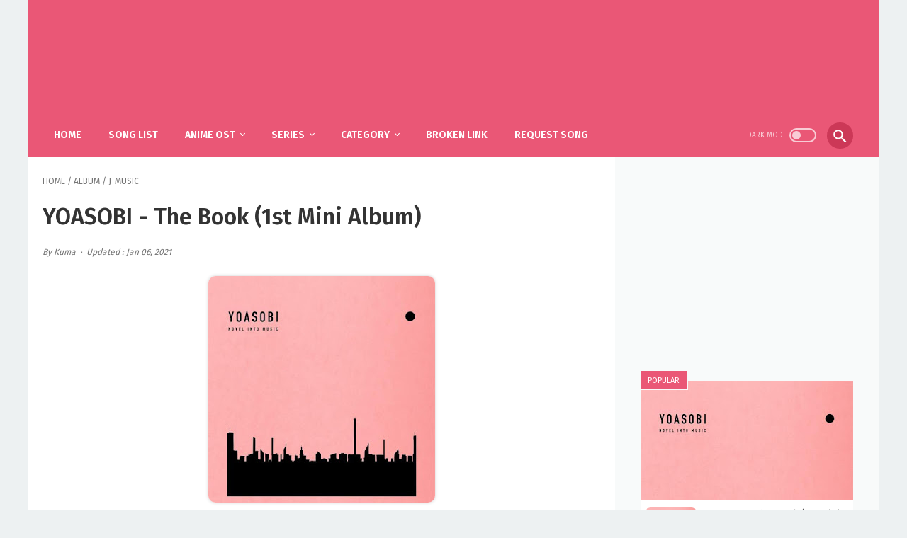

--- FILE ---
content_type: text/javascript; charset=UTF-8
request_url: https://music.sakuraost.com/feeds/posts/summary/-/Album?alt=json-in-script&orderby=updated&start-index=36&max-results=5&callback=printRelated
body_size: 11277
content:
// API callback
printRelated({"version":"1.0","encoding":"UTF-8","feed":{"xmlns":"http://www.w3.org/2005/Atom","xmlns$openSearch":"http://a9.com/-/spec/opensearchrss/1.0/","xmlns$blogger":"http://schemas.google.com/blogger/2008","xmlns$georss":"http://www.georss.org/georss","xmlns$gd":"http://schemas.google.com/g/2005","xmlns$thr":"http://purl.org/syndication/thread/1.0","id":{"$t":"tag:blogger.com,1999:blog-3967559515298125173"},"updated":{"$t":"2025-10-29T13:24:29.019-07:00"},"category":[{"term":"Anime Ost"},{"term":"Single"},{"term":"Game Ost"},{"term":"Request"},{"term":"Album"},{"term":"J-Music"},{"term":"Vocaloid"},{"term":"D4DJ"},{"term":"Boruto: Naruto Next Generations"},{"term":"Love Live! Nijigasaki Gakuen School Idol Doukoukai"},{"term":"Karakai Jouzu no Takagi-san (S3)"},{"term":"Tokusatsu Ost"},{"term":"Chainsaw Man"},{"term":"Idoly Pride"},{"term":"86"},{"term":"Love Live! Superstar!!"},{"term":"Maou Gakuin no Futekigousha"},{"term":"Shingeki no Kyojin"},{"term":"V-Tuber"},{"term":"Black Clover"},{"term":"Spy x Family"},{"term":"Bocchi the Rock!"},{"term":"Lapis Re:LiGHTs"},{"term":"Love Live! Sunshine!!"},{"term":"Assault Lily: Bouquet"},{"term":"Given Movie"},{"term":"Jujutsu Kaisen"},{"term":"Kusuriya no Hitorigoto"},{"term":"Mushoku Tensei: Isekai Ittara Honki Dasu (S2)"},{"term":"Selection Project"},{"term":"Spy x Family Season 2"},{"term":"Tensei shitara Slime Datta Ken"},{"term":"The iDOLM@STER"},{"term":"Blue Reflection Ray"},{"term":"Boku no Hero Academia (S5)"},{"term":"Charlotte"},{"term":"Cue!"},{"term":"D4DJ First Mix"},{"term":"Danball Senki W (S2)"},{"term":"Dungeon Meshi"},{"term":"Edens Zero"},{"term":"Enen no Shouboutai: Ni no Shou"},{"term":"Fruits Basket (2019) (S2)"},{"term":"Hakushon Daimaou 2020"},{"term":"Hanyou no Yashahime: Sengoku Otogizoushi (S2)"},{"term":"Heroine Tarumono! Kiraware Heroine to Naisho no Oshigoto"},{"term":"Hoshi no Samidare"},{"term":"Kakkou no Iinazuke"},{"term":"Kamisama ni Natta Hi"},{"term":"Kanojo Okarishimasu"},{"term":"King's Raid: Ishi wo Tsugumono-tachi"},{"term":"Kobayashi-san Chi no Maid Dragon S"},{"term":"Kumo Desu ga Nani ka?"},{"term":"Love Live!"},{"term":"Love Live! Nijigasaki Gakuen School Idol Doukoukai (S2)"},{"term":"Lycoris Recoil"},{"term":"Mahouka Koukou no Rettousei 3rd Season"},{"term":"Masamune-kun no Revenge"},{"term":"Nanatsu no Taizai: Fundo no Shinpan"},{"term":"One Piece"},{"term":"Otome Game no Hametsu Flag shika Nai Akuyaku Reijou ni Tensei shiteshimatta..."},{"term":"Ousama Ranking"},{"term":"RWBY: Hyousetsu Teikoku"},{"term":"Re:Zero kara Hajimeru Isekai Seikatsu (S2)"},{"term":"Scarlet Nexus"},{"term":"Shangri-La Frontier"},{"term":"Shiroi Suna no Aquatope"},{"term":"Summertime Render"},{"term":"Tensei shitara Slime Datta Ken (S2)"},{"term":"Tsuki ga Michibiku Isekai Douchuu 2nd Season"},{"term":"Undead Unluck"},{"term":"Vanitas no Karte"},{"term":"Akebi-chan no Sailor-fuku"},{"term":"Akuyaku Reijou Level 99"},{"term":"Aoashi"},{"term":"Arknights: Fuyukomori Kaerimichi"},{"term":"Ben-To"},{"term":"Bleach: Sennen Kessen-hen"},{"term":"Chuunibyou demo Koi ga Shitai!"},{"term":"Date A Bullet"},{"term":"Detective Conan"},{"term":"Gekidol"},{"term":"Ginga Eiyuu Die Neue These NHK Edition"},{"term":"Gintama: The Final"},{"term":"Hametsu no Oukoku"},{"term":"Hanyou no Yashahime: Sengoku Otogizoushi"},{"term":"Higurashi no Naku Koro ni Gou"},{"term":"Jahy-sama wa Kujikenai!"},{"term":"Kage no Jitsuryokusha ni Naritakute! 2nd Season"},{"term":"Kaguya-sama wa Kokurasetai (S2)"},{"term":"Kaguya-sama wa Kokurasetai (S3)"},{"term":"Kakushigoto"},{"term":"Kimetsu no Yaiba: Mugen Ressha-hen"},{"term":"Kimisen"},{"term":"Koi to Producer: EVOL×LOVE"},{"term":"Kuma Kuma Kuma Bear"},{"term":"Kuro no Shoukanshi"},{"term":"Mashiro no Oto"},{"term":"Mewkledreamy"},{"term":"Mieruko-chan"},{"term":"Mushoku Tensei: Isekai Ittara Honki Dasu"},{"term":"Ochikobore Fruit Tart"},{"term":"Orient"},{"term":"Otome Game no Hametsu Flag shika Nai Akuyaku Reijou ni Tensei shiteshimatta... X"},{"term":"Paripi Koumei"},{"term":"Platinum End"},{"term":"Saihate no Paladin"},{"term":"Sekai Saikou no Ansatsusha Isekai Kizoku ni Tensei suru"},{"term":"Shinka no Mi: Shiranai Uchi ni Kachigumi Jinsei"},{"term":"Shironeko Project: Zero Chronicle"},{"term":"Sousou no Frieren"},{"term":"Suzume no Tojimari"},{"term":"Sword Art Online"},{"term":"Sword Art Online: Progressive Movie"},{"term":"Taishou Otome Otogibanashi"},{"term":"Takt Op. Destiny"},{"term":"Tantei wa Mou Shindeiru"},{"term":"Tensei shitara Slime Datta Ken (S3)"},{"term":"Tiger \u0026 Bunny 2"},{"term":"Toaru Kagaku no Railgun T"},{"term":"Tokyo Revengers"},{"term":"Tsugu Tsugumomo"},{"term":"Yoru no Kurage wa Oyogenai"},{"term":"Youkoso Jitsuryoku Shijou Shugi no Kyoushitsu e (S3)"},{"term":"Yuusha Yamemasu"},{"term":"100-man no Inochi no Ue ni Ore wa Tatteiru"},{"term":"100-man no Inochi no Ue ni Ore wa Tatteiru (S2)"},{"term":"16bit Sensation: Another Layer"},{"term":"2.43: Seiin Koukou Danshi"},{"term":"22\/7"},{"term":"4-nin wa Sorezore Uso wo Tsuku"},{"term":"Adachi to Shimamura"},{"term":"Aharen-san wa Hakarenai"},{"term":"Ahiru no Sora"},{"term":"Akiba Maid War"},{"term":"Akudama Drive"},{"term":"Akuyaku Reijou nanode Last Boss wo Kattemimashita"},{"term":"Ao no Exorcist: Shimane Illuminati-hen"},{"term":"Appare-Ranman!"},{"term":"Arifureta Shokugyou de Sekai Saikyou (S2)"},{"term":"Arknights: Reimei Zensou"},{"term":"Arte"},{"term":"Astro Note"},{"term":"Atarashii Joushi wa Do Tennen"},{"term":"Azur Lane: Bisoku Zenshin!"},{"term":"BNA"},{"term":"Back Arrow"},{"term":"Baki (S2)"},{"term":"Baraou no Souretsu"},{"term":"Beastars (S2)"},{"term":"Birdie Wing: Golf Girls' Story"},{"term":"Black★★Rock Shooter: Dawn Fall"},{"term":"Blue Lock"},{"term":"Blue Period"},{"term":"Boku no Hero Academia (S6)"},{"term":"Boku no Kokoro no Yabai Yatsu Season 2"},{"term":"Bokura no Ameiro Protocol"},{"term":"Bokutachi no Remake"},{"term":"Boushoku no Berserk"},{"term":"Bubble"},{"term":"Bucchigire!"},{"term":"Build Divide: Code Black"},{"term":"Build Divide: Code White"},{"term":"Buta no Liver wa Kanetsu Shiro"},{"term":"Cardfight!! Vanguard Extra Story -IF-"},{"term":"Cheat Kusushi no Slow Life: Isekai ni Tsukurou Drugstore"},{"term":"Chuunibyou demo Koi ga Shitai! (Movie)"},{"term":"D_Cide Traumerei"},{"term":"DanMachi (S3)"},{"term":"DanMachi (S4)"},{"term":"Dance Dance Danseur"},{"term":"Date A Live (S2)"},{"term":"Date A Live (S5)"},{"term":"Date A Live IV"},{"term":"Deaimon"},{"term":"Deatte 5-byou de Battle"},{"term":"Deca-Dence"},{"term":"Deep Insanity: The Lost Child"},{"term":"Dekisokonai to Yobareta Motoeiyuu"},{"term":"Dekoboko Majo no Oyako Jijou"},{"term":"Detective Conan: Zero no Tea Time"},{"term":"Dog Signal"},{"term":"Dokyuu Hentai HxEros"},{"term":"Dolls' Frontline"},{"term":"Dosanko Gal wa Namara Menkoi"},{"term":"Dr. Stone: New World"},{"term":"Dr. Stone: Stone Wars"},{"term":"Dragon Quest: Dai no Daibouken (2020)"},{"term":"Duel Masters King"},{"term":"Engage Kiss"},{"term":"Estab-Life: Great Escape"},{"term":"Extreme Hearts"},{"term":"Fantasy Bishoujo Juniku Ojisan to"},{"term":"Fruits Basket: The Final"},{"term":"Fugou Keiji: Balance:Unlimited"},{"term":"Futsal Boys!!!!!"},{"term":"Gaikotsu Kishi-sama Tadaima Isekai e Odekakechuu"},{"term":"Genjitsu Shugi Yuusha no Oukoku Saikenki"},{"term":"Genjitsu Shugi Yuusha no Oukoku Saikenki (S2)"},{"term":"Gibiate"},{"term":"Girls Band Cry"},{"term":"Gleipnir"},{"term":"Goblin Slayer II"},{"term":"Gochuumon wa Usagi Desu ka? Bloom"},{"term":"Godzilla Singular Point"},{"term":"Gokushufudou"},{"term":"Golden Kamuy 3rd Season"},{"term":"Golden Kamuy 4th Season"},{"term":"Gotoubun no Hanayome (S2)"},{"term":"Gunjou no Fanfare"},{"term":"Hachi-nan tte"},{"term":"Haikyuu!!: To the Top (S2)"},{"term":"Hanma Baki: Son of Ogre"},{"term":"Hataraku Maou-sama! (S2)"},{"term":"Hataraku Saibou Black"},{"term":"Hataraku Saibou!! (S2)"},{"term":"Healer Girls"},{"term":"Heion Sedai no Idaten-tachi"},{"term":"Henjin no Salad Bowl"},{"term":"Hibike! Euphonium 3"},{"term":"Hige wo Soru. Soshite Joshikousei wo Hirou."},{"term":"High School DxD"},{"term":"High School DxD (S2)"},{"term":"High School DxD (S3)"},{"term":"Hikikomari Kyuuketsuki no Monmon"},{"term":"Honzuki no Gekokujou (S2)"},{"term":"Horimiya"},{"term":"Hoshikuzu Telepath"},{"term":"IDOLiSH7 (S2)"},{"term":"IDOLiSH7: Third Beat!"},{"term":"Idol Witches"},{"term":"Idolls!"},{"term":"Ijiranaide Nagatoro-san"},{"term":"Ikebukuro West Gate Park"},{"term":"Ikenaikyo"},{"term":"Isekai Maou to Shoukan Shoujo no Dorei Majutsu (S2)"},{"term":"Isekai Ojisan"},{"term":"Isekai Shokudou 2"},{"term":"Iwa Kakeru!: Sport Climbing Girls"},{"term":"Jaku-Chara Tomozaki-kun"},{"term":"Jaku-Chara Tomozaki-kun 2nd Stage"},{"term":"Jashin-chan Dropkick (S2)"},{"term":"Jashin-chan Dropkick X"},{"term":"Josee to Tora to Sakana-tachi"},{"term":"Jouran: The Princess of Snow and Blood"},{"term":"Jujutsu Kaisen 0 Movie"},{"term":"Kage no Jitsuryokusha ni Naritakute!"},{"term":"Kaifuku Jutsushi no Yarinaoshi"},{"term":"Kaii to Otome to Kamikakushi"},{"term":"Kaijin Kaihatsu-bu no Kuroitsu-san"},{"term":"Kaiju No. 8"},{"term":"Kaizoku Oujo"},{"term":"Kami wa Game ni Ueteiru."},{"term":"Kami-tachi ni Hirowareta Otoko"},{"term":"Kamonohashi Ron no Kindan Suiri"},{"term":"Kanojo Okarishimasu (S2)"},{"term":"Kanojo mo Kanojo"},{"term":"Kanojo mo Kanojo (S2)"},{"term":"Kawaii dake ja Nai Shikimori-san"},{"term":"Kekkon Yubiwa Monogatari"},{"term":"Kemono Jihen"},{"term":"Kenja no Deshi wo Nanoru Kenja"},{"term":"Kikansha no Mahou wa Tokubetsu desu"},{"term":"Kimetsu no Yaiba: Hashira Geiko-hen"},{"term":"Kimetsu no Yaiba: Yuukaku-hen"},{"term":"Kimi no Koto ga Daidaidaidaidaisuki na 100-nin no Kanojo"},{"term":"Kimizero"},{"term":"Kinsou no Vermeil"},{"term":"Kitsutsuki Tanteidokoro"},{"term":"Koi to Yobu ni wa Kimochi Warui"},{"term":"Koi wa Sekai Seifuku no Ato de"},{"term":"Komi-san wa Comyushou desu."},{"term":"Komi-san wa Comyushou desu. (S2)"},{"term":"Kono Subarashii Sekai ni Shukufuku wo! 3"},{"term":"Koroshi Ai"},{"term":"Koukyuu no Karasu"},{"term":"Kumichou Musume to Sewagakari"},{"term":"Kuroshitsuji: Kishuku Gakkou-hen"},{"term":"Kyuuketsuki Sugu Shinu"},{"term":"Kyuukyoku Shinka shita Full Dive RPG ga Genjitsu yori mo Kusoge Dattara"},{"term":"Lan Mo de Hua"},{"term":"Leadale no Daichi nite"},{"term":"Log Horizon: Entaku Houkai (Season 3)"},{"term":"Love Live! School Idol Project"},{"term":"Lv2 kara Cheat datta Motoyuusha Kouho no Mattari Isekai Life"},{"term":"Machikado Mazoku (S2)"},{"term":"Machine-Doll wa Kizutsukanai"},{"term":"Magatsu Wahrheit: Zuerst"},{"term":"Magia Record: Mahou Shoujo Madoka☆Magica Gaiden (S2)"},{"term":"Mahou Shoujo ni Akogarete"},{"term":"Mahouka Koukou no Rettousei: Raihousha-hen"},{"term":"Mahouka Koukou no Yuutousei"},{"term":"Mahoutsukai Reimeiki"},{"term":"Mahoutsukai no Yome (S2)"},{"term":"Mairimashita! Iruma-kun (S2)"},{"term":"Mairimashita! Iruma-kun (S3)"},{"term":"Majo no Tabitabi"},{"term":"Major 2nd (S2)"},{"term":"Mamahaha no Tsurego ga Motokano datta"},{"term":"Maou Gakuin no Futekigousha II"},{"term":"Maou no Ore ga Dorei Elf wo Yome ni Shitanda ga"},{"term":"Maoujou de Oyasumi"},{"term":"Mars Red"},{"term":"Mashle S2"},{"term":"Megami-ryou no Ryoubo-kun."},{"term":"Meikyuu Black Company"},{"term":"Metallic Rouge"},{"term":"Momochi-san Chi no Ayakashi Ouji"},{"term":"Monster Musume no Oishasan"},{"term":"Muhyo to Rouji no Mahouritsu Soudan Jimusho (S2)"},{"term":"Munou na Nana"},{"term":"Mushikaburi-hime"},{"term":"Muv-Luv Alternative"},{"term":"Nami yo Kiitekure"},{"term":"Night Head 2041"},{"term":"No Guns Life (S2)"},{"term":"Noblesse"},{"term":"Noumin Kanren no Skill bakka"},{"term":"One Room (S3)"},{"term":"One Room Hiatari Futsuu Tenshi-tsuki."},{"term":"Ookami to Koushinryou"},{"term":"Ore dake Haireru Kakushi Dungeon"},{"term":"Osananajimi ga Zettai ni Makenai Love Comedy"},{"term":"Otome Game Sekai wa Mob ni Kibishii Sekai desu"},{"term":"Overlord IV"},{"term":"Overtake!"},{"term":"Peach Boy Riverside"},{"term":"Peter Grill to Kenja no Jikan"},{"term":"Plunderer"},{"term":"Pon no Michi"},{"term":"Princess Connect! Re:Dive"},{"term":"Puraore! Pride of Orange"},{"term":"Quanzhi Gaoshou 2"},{"term":"RPG Fudousan"},{"term":"Re:Monster"},{"term":"Rikekoi (S2)"},{"term":"Romantic Killer"},{"term":"Ryman's Club"},{"term":"S-Rank Musume"},{"term":"SSSS.Dynazenon"},{"term":"Sabikui Bisco"},{"term":"Saijaku Tamer wa Gomi Hiroi no Tabi wo Hajimemashita."},{"term":"Saikin Yatotta Maid ga Ayashii"},{"term":"Saiyuuki Reload: Zeroin"},{"term":"Sakugan"},{"term":"Sasaki to Pii-chan"},{"term":"Sasayaku You ni Koi wo Utau"},{"term":"Seijo no Maryoku wa Bannou desu 2nd Season"},{"term":"Seiken Gakuin no Makentsukai"},{"term":"Seirei Gensouki"},{"term":"Senpai ga Uzai Kouhai no Hanashi"},{"term":"Sentai Daishikkaku"},{"term":"Sentouin Hakenshimasu!"},{"term":"Senyoku no Sigrdrifa"},{"term":"Seven Knights Revolution: Eiyuu no Keishousha"},{"term":"Shachiku-san wa Youjo Yuurei ni Iyasaretai."},{"term":"Shadows House (S2)"},{"term":"Shadowverse Flame"},{"term":"Shaman King (2021)"},{"term":"Shikkakumon no Saikyou Kenja"},{"term":"Shin no Nakama"},{"term":"Shin no Nakama (S2)"},{"term":"Shinigami Bocchan to Kuro Maid"},{"term":"Shinigami Bocchan to Kuro Maid 3rd Season"},{"term":"Shinmai Renkinjutsushi no Tenpo Keiei"},{"term":"Shinobi no Ittoki"},{"term":"Shokei Shoujo no Virgin Road"},{"term":"Shokugeki no Souma: Gou no Sara"},{"term":"Shoot! Goal to the Future"},{"term":"Shuumatsu Train Doko e Iku?"},{"term":"Shuumatsu no Harem"},{"term":"Shy"},{"term":"Slime Taoshite 300-nen"},{"term":"Slow Loop"},{"term":"Sokushi Cheat ga Saikyou sugite"},{"term":"Solo Leveling"},{"term":"Sono Bisque Doll wa Koi wo Suru"},{"term":"Sore wa Nai deshou!"},{"term":"Soredemo Ayumu wa Yosetekuru"},{"term":"Special A"},{"term":"Sword Art Online: Alicization - War of Underworld"},{"term":"Tamayomi"},{"term":"Tate no Yuusha no Nariagari (S2)"},{"term":"Tatoeba Last Dungeon"},{"term":"Tearmoon Teikoku Monogatari"},{"term":"Tensai Ouji no Akaji Kokka Saisei Jutsu"},{"term":"Tensei Kenja no Isekai Life"},{"term":"Tensei Kizoku Kantei Skill de Nariagaru"},{"term":"Tensei shitara Dainana Ouji Datta node"},{"term":"Tensei shitara Ken Deshita"},{"term":"Tensura Nikki: Tensei shitara Slime Datta Ken"},{"term":"Teppen!!!!!!!!!!!!!!!"},{"term":"Tesla Note"},{"term":"The Daily Life of the Immortal King"},{"term":"The Fable"},{"term":"The God of High School"},{"term":"The New Gate"},{"term":"The iDOLM@STER Cinderella Girls"},{"term":"Tokidoki Bosotto Russia-go de Dereru Tonari no Alya-san"},{"term":"Tomodachi Game"},{"term":"Tonikaku Kawaii"},{"term":"Touken Ranbu Kai"},{"term":"Tower of God"},{"term":"Tribe Nine"},{"term":"Tropical-Rouge! Precure"},{"term":"Tsuki ga Michibiku Isekai Douchuu"},{"term":"Tsuki to Laika to Nosferatu"},{"term":"UFO Princess Valkyrie 2"},{"term":"Uchi no Shishou wa Shippo ga Nai"},{"term":"Uma Musume: Pretty Derby Season 3"},{"term":"Umayon"},{"term":"Under Ninja"},{"term":"Unnamed Memory"},{"term":"Uramichi Oniisan"},{"term":"Urasekai Picnic"},{"term":"Uzaki-chan wa Asobitai!"},{"term":"Warau Arsnotoria Sun!"},{"term":"Watashi no Oshi wa Akuyaku Reijou."},{"term":"Wind Breaker"},{"term":"Wonder Egg Priority"},{"term":"World Trigger (S2)"},{"term":"Yahari Ore no Seishun Love Comedy wa Machigatteiru. Kan"},{"term":"Yakusoku no Neverland (S2)"},{"term":"Yesterday wo Utatte"},{"term":"Yofukashi no Uta"},{"term":"Youkoso Jitsuryoku Shijou Shugi no Kyoushitsu e (S2)"},{"term":"Yozakura-san Chi no Daisakusen"},{"term":"Yubisaki to Renren"},{"term":"Yuru Camp△ (S2)"},{"term":"Yuru Camp△ (S3)"},{"term":"Yuru Camp△ Movie"},{"term":"Yuuki Yuuna wa Yuusha de Aru: Dai Mankai no Shou"},{"term":"Yuukoku no Moriarty"},{"term":"Yuukoku no Moriarty (S2)"},{"term":"Zoids Wild Zero"},{"term":"Anata ni wa Tomodachi ga Iru"},{"term":"Angel Beats!"},{"term":"Animegatari"},{"term":"Argonavis"},{"term":"Bartender: Kami no Glass"},{"term":"Battle Spirits: Kakumei no Galette"},{"term":"Beast Tamer"},{"term":"Bem Movie: Become Human"},{"term":"Berserk: Ougon Jidai-hen"},{"term":"Bishoujo Senshi Sailor Moon Eternal"},{"term":"Boku ga Aishita Subete no Kimi e"},{"term":"Bungo to Alchemist"},{"term":"Bungou Stray Dogs Wan!"},{"term":"Burn the Witch"},{"term":"Cardfight!! Vanguard (2018)"},{"term":"Cardfight!! Vanguard: will+Dress"},{"term":"Chou Futsuu Toshi Kashiwa Densetsu R"},{"term":"Chuunibyou demo Koi ga Shitai! (S2)"},{"term":"Cider no You ni Kotoba ga Wakiagaru"},{"term":"Cool Doji Danshi"},{"term":"Date A Bullet: Dead or Bullet"},{"term":"Date A Bullet: Nightmare or Queen"},{"term":"Deji Meets Girl"},{"term":"Delicious Party♡Precure"},{"term":"Denpa Kyoushi (TV)"},{"term":"Digimon Adventure (2020)"},{"term":"Dogeza de Tanondemita"},{"term":"Dr. Stone: Ryuusui"},{"term":"Dragon Ball Z"},{"term":"Dragon Ie wo Kau."},{"term":"Ex-Arm"},{"term":"Fate\/Grand Order"},{"term":"Fate\/Grand Order: Zettai Majuu Sensen Babylonia"},{"term":"Fumetsu no Anata e"},{"term":"Futoku no Guild"},{"term":"Fuufu Ijou Koibito Miman."},{"term":"Gensou Sangokushi: Tengen Reishinki"},{"term":"Gimai Seikatsu"},{"term":"Girly Air Force"},{"term":"Given: Uragawa no Sonzai"},{"term":"Gochuumon wa Usagi Desu ka?"},{"term":"Good Night World"},{"term":"Gotoubun no Hanayome (Movie)"},{"term":"Granbelm"},{"term":"Great Pretender"},{"term":"Gundam Build Metaverse"},{"term":"Gyakuten Sekai no Denchi Shoujo"},{"term":"Harem Camp!"},{"term":"Heike Monogatari"},{"term":"Highspeed Etoile"},{"term":"Higurashi no Naku Koro ni Sotsu"},{"term":"Hikari no Ou 2nd Season"},{"term":"Hokkyoku Hyakkaten no Concierge-san"},{"term":"Hortensia Saga"},{"term":"Houkago Shounen Hanako-kun"},{"term":"Hula Fulla Dance"},{"term":"Hyakkano"},{"term":"Hypmic"},{"term":"Ijiranaide"},{"term":"Inu to Neko Docchi mo Katteru to Mainichi Tanoshii"},{"term":"Inuyasha"},{"term":"Isekai Meikyuu de Harem wo"},{"term":"Isekai Shokudou"},{"term":"Isekai Suicide Squad"},{"term":"Isekai Yakkyoku"},{"term":"Ishura"},{"term":"Island"},{"term":"Jashin-chan Dropkick’ Chitose-hen"},{"term":"Jiisan Baasan Wakagaeru"},{"term":"Jimihen!!"},{"term":"JoJo no Kimyou na Bouken Part 4: Diamond wa Kudakenai"},{"term":"JoJo's Bizarre Adventure: Stone Ocean"},{"term":"Joukamachi no Dandelion"},{"term":"Junjou Romantica"},{"term":"K-ON!!"},{"term":"K-On! Movie"},{"term":"Kai Byoui Ramune"},{"term":"Kakegurui Twin"},{"term":"Kami Kuzu☆Idol"},{"term":"Kami nomi zo Shiru Sekai"},{"term":"Kamisama Kazoku"},{"term":"Karakai Jouzu no Takagi-san"},{"term":"Karasu wa Aruji wo Erabanai"},{"term":"Kekkaishi"},{"term":"Kengan Ashura"},{"term":"Kengan Ashura (S2)"},{"term":"Kimetsu no Yaiba Movie: Mugen Ressha-hen"},{"term":"Kimi no Suizou wo Tabetai"},{"term":"Kimi wa Kanata"},{"term":"KimiKiss Pure Rouge"},{"term":"Kingdom (S3)"},{"term":"Kiniro Mosaic: Thank You!!"},{"term":"Kobayashi-san Chi no Maid Dragon"},{"term":"Kono Healer Mendokusai"},{"term":"Kunoichi Tsubaki no Mune no Uchi"},{"term":"Kyoukai Senki"},{"term":"Listeners"},{"term":"Little Busters!: EX"},{"term":"Little Busters!: Refrain"},{"term":"Loop 7-kaime no Akuyaku Reijou wa"},{"term":"Love All Play"},{"term":"Love Live! School Idol Project (S2)"},{"term":"Love Stage!!"},{"term":"Luminous Witches"},{"term":"MF Ghost"},{"term":"Mahou Shoujo Madoka☆Magica Gaiden (TV) Final Season"},{"term":"Mato Seihei no Slave"},{"term":"Megaton-kyuu Musashi"},{"term":"Megumi no Daigo: Kyuukoku no Orange"},{"term":"Mo Dao Zu Shi"},{"term":"Mob Psycho 100 (S3)"},{"term":"Mobile Suit Gundam"},{"term":"Motto To LOVE-Ru"},{"term":"Mugen no Juunin: Immortal"},{"term":"Muteking the Dancing Hero"},{"term":"Nakitai Watashi wa Neko wo Kaburu"},{"term":"Nanatsu no Taizai Movie 2: Hikari ni Norowareshi Mono-tachi"},{"term":"Nanatsu no Taizai: Mokushiroku no Yonkishi"},{"term":"Natsu e no Tunnel Sayonara no Deguchi"},{"term":"Natsume Yuujinchou: Ishi Okoshi to Ayashiki Raihousha"},{"term":"Neon Genesis Evangelion"},{"term":"Nihon Chinbotsu 2020"},{"term":"Ojou to Banken-kun"},{"term":"Omoi Omoware Furi Furare"},{"term":"One Piece Movie 14: Stampede"},{"term":"Ooyukiumi no Kaina: Hoshi no Kenja"},{"term":"OreImo"},{"term":"Osake wa Fuufu ni Natte kara"},{"term":"Otome Game no Hametsu Flag shika Nai Akuyaku Reijou ni Tensei shiteshimatta... Movie"},{"term":"Outbreak Company"},{"term":"Persona: Trinity Soul"},{"term":"Pompo: The Cinephile"},{"term":"Poputepipikku (S2)"},{"term":"Princess Connect! Re:Dive (S2)"},{"term":"Ragna Crimson"},{"term":"Record of Ragnarok"},{"term":"Renai Flops"},{"term":"SK∞"},{"term":"Sankaku Mado no Sotogawa wa Yoru"},{"term":"Sasaki to Miyano"},{"term":"Seiken Densetsu"},{"term":"Seiyuu Radio no Uraomote"},{"term":"Sekaiichi Hatsukoi"},{"term":"Sengoku Basara"},{"term":"Shadows House"},{"term":"Shadowverse"},{"term":"Shakunetsu Kabaddi"},{"term":"Shaman King: Flowers"},{"term":"Shiguang Dailiren"},{"term":"Shijou Saikyou no Daimaou"},{"term":"Shijou Saikyou no Daimaou Murabito A ni Tensei suru"},{"term":"Shin Sakura Taisen the Animation"},{"term":"Shine Post"},{"term":"Shinkalion: Change the World"},{"term":"Shoujo☆Kageki Revue Rondo Rondo Rondo"},{"term":"Shoujo☆Kageki Revue Starlight Movie"},{"term":"Show by Rock!! Stars!!"},{"term":"Sidonia no Kishi: Ai Tsumugu Hoshi"},{"term":"Skate-Leading☆Stars"},{"term":"Sonny Boy"},{"term":"Sorairo Utility"},{"term":"Soukou Musume Senki"},{"term":"Steins;Gate 0"},{"term":"Strike Witches: Road to Berlin"},{"term":"Strike the Blood IV"},{"term":"SukaSuka"},{"term":"Super Cub"},{"term":"Sword Art Online The Movie: Ordinal Scale"},{"term":"Sword Art Online: Alicization"},{"term":"Tadaima Okaeri"},{"term":"Taisou Zamurai"},{"term":"Tales of the Abyss"},{"term":"Tate no Yuusha no Nariagari (S3)"},{"term":"Tenki no Ko"},{"term":"The Daily Life of the Immortal King 2"},{"term":"To LOVE-Ru"},{"term":"To LOVE-Ru Darkness"},{"term":"Toaru Ossan no VRMMO Katsudouki"},{"term":"Tokyo Mew Mew New ♡"},{"term":"Tokyo Revengers: Tenjiku-hen"},{"term":"Tonari no Youkai-san"},{"term":"Trapezium"},{"term":"Triage X"},{"term":"Tsukihime - A Piece of Blue Glass Moon -"},{"term":"Umibe no Étranger"},{"term":"Uta no☆Prince-sama♪"},{"term":"Utawarerumono: Futari no Hakuoro"},{"term":"Uzaki-chan wa Asobitai! (S2)"},{"term":"Violet Evergarden Movie"},{"term":"WIXOSS Diva(A)Live"},{"term":"Watashi no Shiawase na Kekkon"},{"term":"World Trigger (S3)"},{"term":"Yakunara Mug Cup mo: Niban Gama"},{"term":"Yama no Susume: Next Summit"},{"term":"Yowamushi Pedal: Limit Break"},{"term":"Yuuki Yuuna wa Yuusha de Aru"},{"term":"Zutto Mae Kara Suki Deshita"},{"term":"i☆Ris the Movie: Full Energy!!"}],"title":{"type":"text","$t":"Music SakuraOst"},"subtitle":{"type":"html","$t":"Download OST Anime Opening \/ Ending \/ Insert Song Full Version High Quality MP3 320Kbps"},"link":[{"rel":"http://schemas.google.com/g/2005#feed","type":"application/atom+xml","href":"https:\/\/music.sakuraost.com\/feeds\/posts\/summary"},{"rel":"self","type":"application/atom+xml","href":"https:\/\/www.blogger.com\/feeds\/3967559515298125173\/posts\/summary\/-\/Album?alt=json-in-script\u0026start-index=36\u0026max-results=5\u0026orderby=updated"},{"rel":"alternate","type":"text/html","href":"https:\/\/music.sakuraost.com\/search\/label\/Album"},{"rel":"hub","href":"http://pubsubhubbub.appspot.com/"},{"rel":"previous","type":"application/atom+xml","href":"https:\/\/www.blogger.com\/feeds\/3967559515298125173\/posts\/summary\/-\/Album\/-\/Album?alt=json-in-script\u0026start-index=31\u0026max-results=5\u0026orderby=updated"},{"rel":"next","type":"application/atom+xml","href":"https:\/\/www.blogger.com\/feeds\/3967559515298125173\/posts\/summary\/-\/Album\/-\/Album?alt=json-in-script\u0026start-index=41\u0026max-results=5\u0026orderby=updated"}],"author":[{"name":{"$t":"Anonymous"},"email":{"$t":"noreply@blogger.com"},"gd$image":{"rel":"http://schemas.google.com/g/2005#thumbnail","width":"16","height":"16","src":"https:\/\/img1.blogblog.com\/img\/blank.gif"}}],"generator":{"version":"7.00","uri":"http://www.blogger.com","$t":"Blogger"},"openSearch$totalResults":{"$t":"113"},"openSearch$startIndex":{"$t":"36"},"openSearch$itemsPerPage":{"$t":"5"},"entry":[{"id":{"$t":"tag:blogger.com,1999:blog-3967559515298125173.post-3477400764095071672"},"published":{"$t":"2022-05-12T15:24:00.003-07:00"},"updated":{"$t":"2022-05-12T15:24:23.708-07:00"},"category":[{"scheme":"http://www.blogger.com/atom/ns#","term":"Album"},{"scheme":"http://www.blogger.com/atom/ns#","term":"Game Ost"}],"title":{"type":"text","$t":"Leo\/need SEKAI ALBUM vol.1 \/ Project SEKAI COLORFUL STAGE!"},"summary":{"type":"text","$t":"\n\n\nLeo\/need – SEKAI ALBUM Vol.1 Full Version MP3 320kbps\nDownload \"Project SEKAI COLORFUL STAGE!\" Album Vol.1 \nProject SEKAI COLORFUL STAGE!: Leo\/need SEKAI ALBUM Vol.1\n\n\n\nTracklist\n\n01. ロキ \n02. テオ \n03. ヒバナ -Reloaded- \n04. アスノヨゾラ哨戒班 \n05. 青く駆けろ！ \n06. ウミユリ海底譚 \n07. ドラマツルギー \n08. タイムマシン \n09. from Y to Y \n10. いかないで \n11. 六兆年と一夜物語 \n12. カゲロウデイズ\n\n\n\n\nTitle SEKAI ALBUM Vol.1\nArtist Leo\/need are Ichika "},"link":[{"rel":"edit","type":"application/atom+xml","href":"https:\/\/www.blogger.com\/feeds\/3967559515298125173\/posts\/default\/3477400764095071672"},{"rel":"self","type":"application/atom+xml","href":"https:\/\/www.blogger.com\/feeds\/3967559515298125173\/posts\/default\/3477400764095071672"},{"rel":"alternate","type":"text/html","href":"https:\/\/music.sakuraost.com\/2022\/05\/leoneed-sekai-album-vol1-project-sekai.html","title":"Leo\/need SEKAI ALBUM vol.1 \/ Project SEKAI COLORFUL STAGE!"}],"author":[{"name":{"$t":"Kuma"},"uri":{"$t":"http:\/\/www.blogger.com\/profile\/09097390569447914450"},"email":{"$t":"noreply@blogger.com"},"gd$image":{"rel":"http://schemas.google.com/g/2005#thumbnail","width":"16","height":"16","src":"https:\/\/img1.blogblog.com\/img\/b16-rounded.gif"}}],"media$thumbnail":{"xmlns$media":"http://search.yahoo.com/mrss/","url":"https:\/\/blogger.googleusercontent.com\/img\/b\/R29vZ2xl\/AVvXsEh0ukLTPApGHNvZLPjMTciVFVQCQScxJttCyyL214J8KApckCd5PE7K-786jZg_IkUdTBSHvvO14mUQDBH96jql0ZSSxQ730mEIevuTCXc1vQRdY9AuMbDZ9vHAlRCdaZRbUrlijCvis-mxo2Q2qr51WiLRYXUxlldVOCF-I3FmY4AqgPD04RRypQnZ3Q\/s72-c\/cover.jpg","height":"72","width":"72"}},{"id":{"$t":"tag:blogger.com,1999:blog-3967559515298125173.post-5511519956516431672"},"published":{"$t":"2022-05-12T15:17:00.002-07:00"},"updated":{"$t":"2022-05-12T15:17:13.700-07:00"},"category":[{"scheme":"http://www.blogger.com/atom/ns#","term":"Album"},{"scheme":"http://www.blogger.com/atom/ns#","term":"Anime Ost"},{"scheme":"http://www.blogger.com/atom/ns#","term":"Bubble"}],"title":{"type":"text","$t":"Hiroyuki Sawano - Bubble Original Soundtrack"},"summary":{"type":"text","$t":"\n\n\nBUBBLE Original Soundtrack Full Version MP3 320kbps\n\n\n\nTracklist\n\n01. BUBBLE \n02. BATTLEKOUR \n03. BB \n04. JU-RYOKU ver.2 \n05. BB2 \n06. MERMAID \n07. HIBIKI \n08. UTAtoHIBIKI \n09. UNDERTAKER \n10. BB×UT \n11. PARKOUR \n12. UTA \n13. 2ndBUBBLE \n14. TOWER \n15. NE-SAMA \n16. BUBBLE-cho. \n17. BUBBLE-THEME \n18. Bubble feat.Uta \n19. Bubble feat.Uta (TeddyLoid Remix) \n20. 色彩 \n21. じゃあね、またね。\n\n\n\n\nAnime Ost "},"link":[{"rel":"edit","type":"application/atom+xml","href":"https:\/\/www.blogger.com\/feeds\/3967559515298125173\/posts\/default\/5511519956516431672"},{"rel":"self","type":"application/atom+xml","href":"https:\/\/www.blogger.com\/feeds\/3967559515298125173\/posts\/default\/5511519956516431672"},{"rel":"alternate","type":"text/html","href":"https:\/\/music.sakuraost.com\/2022\/05\/hiroyuki-sawano-bubble-original.html","title":"Hiroyuki Sawano - Bubble Original Soundtrack"}],"author":[{"name":{"$t":"Kuma"},"uri":{"$t":"http:\/\/www.blogger.com\/profile\/09097390569447914450"},"email":{"$t":"noreply@blogger.com"},"gd$image":{"rel":"http://schemas.google.com/g/2005#thumbnail","width":"16","height":"16","src":"https:\/\/img1.blogblog.com\/img\/b16-rounded.gif"}}],"media$thumbnail":{"xmlns$media":"http://search.yahoo.com/mrss/","url":"https:\/\/blogger.googleusercontent.com\/img\/b\/R29vZ2xl\/AVvXsEj5QfHTO4WJq-Ukc13EQf_3NmeP0QquQnLZDLTn_y6z-ew13ffH8-J60Oabqw7wgLg9tq6bIzhTxnUb-i2DzsrTHBa_uT6ZxpPtk9fpfkEtuDVl3sL-SncOHptwN2-s6jc-7Keq0WtT-FArjmY5M7mXUaGnHaDRA2xYIpeQf_6zwOLzH5g2If_WDZMRZQ\/s72-c\/cover.jpg","height":"72","width":"72"}},{"id":{"$t":"tag:blogger.com,1999:blog-3967559515298125173.post-3466542011936491696"},"published":{"$t":"2022-05-12T15:09:00.002-07:00"},"updated":{"$t":"2022-05-12T15:09:38.027-07:00"},"category":[{"scheme":"http://www.blogger.com/atom/ns#","term":"Album"},{"scheme":"http://www.blogger.com/atom/ns#","term":"J-Music"}],"title":{"type":"text","$t":"ReoNa - Naked (Mini Album)"},"summary":{"type":"text","$t":"\n\n\nReoNa – Naked [Mini Album] Full Version MP3 320kbps\nDownload \"ReoNa\" Mini Album \n\"Naked (Life is Beauty Four)\" by ReoNa\n\n\n\nTracklist\n\n01. ライフ・イズ・ビューティフォー \n02. テディ \n03. Someday \n04. ANIMA -Naked Style.- \n05. ライフ・イズ・ビューティフォー -Instrumental- \n06. テディ -Instrumental- \n07. Someday -Instrumental- \n08. ANIMA -Naked Style.- -Instrumental-\n\n\n\n\nTitle Naked\nArtist ReoNa\nType Mini Album \nDuration Full "},"link":[{"rel":"edit","type":"application/atom+xml","href":"https:\/\/www.blogger.com\/feeds\/3967559515298125173\/posts\/default\/3466542011936491696"},{"rel":"self","type":"application/atom+xml","href":"https:\/\/www.blogger.com\/feeds\/3967559515298125173\/posts\/default\/3466542011936491696"},{"rel":"alternate","type":"text/html","href":"https:\/\/music.sakuraost.com\/2022\/05\/reona-naked-mini-album.html","title":"ReoNa - Naked (Mini Album)"}],"author":[{"name":{"$t":"Kuma"},"uri":{"$t":"http:\/\/www.blogger.com\/profile\/09097390569447914450"},"email":{"$t":"noreply@blogger.com"},"gd$image":{"rel":"http://schemas.google.com/g/2005#thumbnail","width":"16","height":"16","src":"https:\/\/img1.blogblog.com\/img\/b16-rounded.gif"}}],"media$thumbnail":{"xmlns$media":"http://search.yahoo.com/mrss/","url":"https:\/\/blogger.googleusercontent.com\/img\/b\/R29vZ2xl\/AVvXsEjq8foRs9Aju-xxbD_M4nqF1iEusIh0rdu2AaxZ6Kg6o3oeu19o963hR__kAO8TmC9mHojd0cenPBE7yArlcokuZDE6gQlLVTWjysHCHW8AhrWW6XnRXGXdYbwQkAvt0oMWopmfxZ0bwsWZT1qgGU-ivI4GtDLSMYn107X6lB3NUMaA--4E13N0dRjyKw\/s72-c\/cover.jpg","height":"72","width":"72"}},{"id":{"$t":"tag:blogger.com,1999:blog-3967559515298125173.post-4435686106337745374"},"published":{"$t":"2022-04-14T17:45:00.003-07:00"},"updated":{"$t":"2022-04-14T17:45:41.804-07:00"},"category":[{"scheme":"http://www.blogger.com/atom/ns#","term":"Album"},{"scheme":"http://www.blogger.com/atom/ns#","term":"Game Ost"}],"title":{"type":"text","$t":"Genshin Impact Soundtrack Islands of the Lost and Forgotten"},"summary":{"type":"text","$t":"\n\n\nGenshin Impact Soundtrack Islands of the Lost and Forgotten Full Version MP3 320kbps\nDownload \"Genshin Impact\" Game Soundtrack \n原神-遺失と忘却の島 Islands of the Lost and Forgotten\n\n\n\nDisc 1 - Isles of Serenity and Amnesia\n\n01. Island of Crystal and Pearl \n02. Illuminated Coral Palace \n03. Peaceful Wishes \n04. A Tranquil Town \n05. Stroll Along the Beach \n06. In a Harmonious Atmosphere \n07. Stories "},"link":[{"rel":"edit","type":"application/atom+xml","href":"https:\/\/www.blogger.com\/feeds\/3967559515298125173\/posts\/default\/4435686106337745374"},{"rel":"self","type":"application/atom+xml","href":"https:\/\/www.blogger.com\/feeds\/3967559515298125173\/posts\/default\/4435686106337745374"},{"rel":"alternate","type":"text/html","href":"https:\/\/music.sakuraost.com\/2022\/04\/genshin-impact-soundtrack-islands-of.html","title":"Genshin Impact Soundtrack Islands of the Lost and Forgotten"}],"author":[{"name":{"$t":"Kuma"},"uri":{"$t":"http:\/\/www.blogger.com\/profile\/09097390569447914450"},"email":{"$t":"noreply@blogger.com"},"gd$image":{"rel":"http://schemas.google.com/g/2005#thumbnail","width":"16","height":"16","src":"https:\/\/img1.blogblog.com\/img\/b16-rounded.gif"}}],"media$thumbnail":{"xmlns$media":"http://search.yahoo.com/mrss/","url":"https:\/\/blogger.googleusercontent.com\/img\/b\/R29vZ2xl\/AVvXsEgmrFlcINEY4U2qhhc4RqUwTLftR3vBKou9PWhlhd8Kt32Jeoar2QRH4oBKPgNIoZtx_HN837ufferd0GjGchhiHeuykbX_1Cp9KuzXQ5x1cZduM_5GIlV7RUFrCIFIRI1TkDSTlVTu1_4JiEyPMMw_us-EBcm9POUutS8TnTYP4SYuNWHdKLg20kjlUw\/s72-c\/cover.jpg","height":"72","width":"72"}},{"id":{"$t":"tag:blogger.com,1999:blog-3967559515298125173.post-4563156411183937596"},"published":{"$t":"2022-03-16T14:36:00.000-07:00"},"updated":{"$t":"2022-03-16T14:36:02.914-07:00"},"category":[{"scheme":"http://www.blogger.com/atom/ns#","term":"Album"},{"scheme":"http://www.blogger.com/atom/ns#","term":"J-Music"}],"title":{"type":"text","$t":"Eve - KAIZIN (3rd Album)"},"summary":{"type":"text","$t":"\n\n\nEve – KAIZIN Full Version MP3 320kbps\nDownload \"Eve\" 3rd Album Song \n\"KAIZIN (廻人)\" by Eve\n\n\n\nTracklist\n\n01. 廻人 \n02. 廻廻奇譚 \n03. 夜は仄か \n04. 遊生夢死 \n05. 暴徒 \n06. 平行線 \n07. YOKU \n08. 蒼のワルツ \n09. 心海 \n10. 群青讃歌 \n11. 言の葉 \n12. 藍才 \n13. 退屈を再演しないで \n14. アヴァン\n\n\n\n\nTitle KAIZIN\nArtist Eve\nType 3rd Album \nDuration Full Version\nSize 123 MB\nAudio MP3, 44100 Hz, stereo, s16p, 320 kbps\n\n\n\n\n Download Links\n\n\n\nDownload Eve"},"link":[{"rel":"edit","type":"application/atom+xml","href":"https:\/\/www.blogger.com\/feeds\/3967559515298125173\/posts\/default\/4563156411183937596"},{"rel":"self","type":"application/atom+xml","href":"https:\/\/www.blogger.com\/feeds\/3967559515298125173\/posts\/default\/4563156411183937596"},{"rel":"alternate","type":"text/html","href":"https:\/\/music.sakuraost.com\/2022\/03\/eve-kaizin-3rd-album.html","title":"Eve - KAIZIN (3rd Album)"}],"author":[{"name":{"$t":"Kuma"},"uri":{"$t":"http:\/\/www.blogger.com\/profile\/09097390569447914450"},"email":{"$t":"noreply@blogger.com"},"gd$image":{"rel":"http://schemas.google.com/g/2005#thumbnail","width":"16","height":"16","src":"https:\/\/img1.blogblog.com\/img\/b16-rounded.gif"}}],"media$thumbnail":{"xmlns$media":"http://search.yahoo.com/mrss/","url":"https:\/\/blogger.googleusercontent.com\/img\/a\/AVvXsEjvPwVMUa9trxw3wEaM--WCsQyybNm-M2NUAqeBZmL-s9Na878ZOm8_NMRoxlzEh13cUfrRyhyi1L-fAxLbIRqXKt50Aae1uKv_fJ6RoiHl5lPRiGOvyWxUuccEhnDofB8IfMDWrj7_1Qbf6p-Zuk99G1NKnS88fbtz0UfDz1WVlTXuFKn2M9p_vXosyQ=s72-c","height":"72","width":"72"}}]}});

--- FILE ---
content_type: text/javascript; charset=UTF-8
request_url: https://music.sakuraost.com/feeds/posts/summary/-/J-Music?alt=json-in-script&callback=bacaJuga&max-results=5
body_size: 10755
content:
// API callback
bacaJuga({"version":"1.0","encoding":"UTF-8","feed":{"xmlns":"http://www.w3.org/2005/Atom","xmlns$openSearch":"http://a9.com/-/spec/opensearchrss/1.0/","xmlns$blogger":"http://schemas.google.com/blogger/2008","xmlns$georss":"http://www.georss.org/georss","xmlns$gd":"http://schemas.google.com/g/2005","xmlns$thr":"http://purl.org/syndication/thread/1.0","id":{"$t":"tag:blogger.com,1999:blog-3967559515298125173"},"updated":{"$t":"2025-10-29T13:24:29.019-07:00"},"category":[{"term":"Anime Ost"},{"term":"Single"},{"term":"Game Ost"},{"term":"Request"},{"term":"Album"},{"term":"J-Music"},{"term":"Vocaloid"},{"term":"D4DJ"},{"term":"Boruto: Naruto Next Generations"},{"term":"Love Live! Nijigasaki Gakuen School Idol Doukoukai"},{"term":"Karakai Jouzu no Takagi-san (S3)"},{"term":"Tokusatsu Ost"},{"term":"Chainsaw Man"},{"term":"Idoly Pride"},{"term":"86"},{"term":"Love Live! Superstar!!"},{"term":"Maou Gakuin no Futekigousha"},{"term":"Shingeki no Kyojin"},{"term":"V-Tuber"},{"term":"Black Clover"},{"term":"Spy x Family"},{"term":"Bocchi the Rock!"},{"term":"Lapis Re:LiGHTs"},{"term":"Love Live! Sunshine!!"},{"term":"Assault Lily: Bouquet"},{"term":"Given Movie"},{"term":"Jujutsu Kaisen"},{"term":"Kusuriya no Hitorigoto"},{"term":"Mushoku Tensei: Isekai Ittara Honki Dasu (S2)"},{"term":"Selection Project"},{"term":"Spy x Family Season 2"},{"term":"Tensei shitara Slime Datta Ken"},{"term":"The iDOLM@STER"},{"term":"Blue Reflection Ray"},{"term":"Boku no Hero Academia (S5)"},{"term":"Charlotte"},{"term":"Cue!"},{"term":"D4DJ First Mix"},{"term":"Danball Senki W (S2)"},{"term":"Dungeon Meshi"},{"term":"Edens Zero"},{"term":"Enen no Shouboutai: Ni no Shou"},{"term":"Fruits Basket (2019) (S2)"},{"term":"Hakushon Daimaou 2020"},{"term":"Hanyou no Yashahime: Sengoku Otogizoushi (S2)"},{"term":"Heroine Tarumono! Kiraware Heroine to Naisho no Oshigoto"},{"term":"Hoshi no Samidare"},{"term":"Kakkou no Iinazuke"},{"term":"Kamisama ni Natta Hi"},{"term":"Kanojo Okarishimasu"},{"term":"King's Raid: Ishi wo Tsugumono-tachi"},{"term":"Kobayashi-san Chi no Maid Dragon S"},{"term":"Kumo Desu ga Nani ka?"},{"term":"Love Live!"},{"term":"Love Live! Nijigasaki Gakuen School Idol Doukoukai (S2)"},{"term":"Lycoris Recoil"},{"term":"Mahouka Koukou no Rettousei 3rd Season"},{"term":"Masamune-kun no Revenge"},{"term":"Nanatsu no Taizai: Fundo no Shinpan"},{"term":"One Piece"},{"term":"Otome Game no Hametsu Flag shika Nai Akuyaku Reijou ni Tensei shiteshimatta..."},{"term":"Ousama Ranking"},{"term":"RWBY: Hyousetsu Teikoku"},{"term":"Re:Zero kara Hajimeru Isekai Seikatsu (S2)"},{"term":"Scarlet Nexus"},{"term":"Shangri-La Frontier"},{"term":"Shiroi Suna no Aquatope"},{"term":"Summertime Render"},{"term":"Tensei shitara Slime Datta Ken (S2)"},{"term":"Tsuki ga Michibiku Isekai Douchuu 2nd Season"},{"term":"Undead Unluck"},{"term":"Vanitas no Karte"},{"term":"Akebi-chan no Sailor-fuku"},{"term":"Akuyaku Reijou Level 99"},{"term":"Aoashi"},{"term":"Arknights: Fuyukomori Kaerimichi"},{"term":"Ben-To"},{"term":"Bleach: Sennen Kessen-hen"},{"term":"Chuunibyou demo Koi ga Shitai!"},{"term":"Date A Bullet"},{"term":"Detective Conan"},{"term":"Gekidol"},{"term":"Ginga Eiyuu Die Neue These NHK Edition"},{"term":"Gintama: The Final"},{"term":"Hametsu no Oukoku"},{"term":"Hanyou no Yashahime: Sengoku Otogizoushi"},{"term":"Higurashi no Naku Koro ni Gou"},{"term":"Jahy-sama wa Kujikenai!"},{"term":"Kage no Jitsuryokusha ni Naritakute! 2nd Season"},{"term":"Kaguya-sama wa Kokurasetai (S2)"},{"term":"Kaguya-sama wa Kokurasetai (S3)"},{"term":"Kakushigoto"},{"term":"Kimetsu no Yaiba: Mugen Ressha-hen"},{"term":"Kimisen"},{"term":"Koi to Producer: EVOL×LOVE"},{"term":"Kuma Kuma Kuma Bear"},{"term":"Kuro no Shoukanshi"},{"term":"Mashiro no Oto"},{"term":"Mewkledreamy"},{"term":"Mieruko-chan"},{"term":"Mushoku Tensei: Isekai Ittara Honki Dasu"},{"term":"Ochikobore Fruit Tart"},{"term":"Orient"},{"term":"Otome Game no Hametsu Flag shika Nai Akuyaku Reijou ni Tensei shiteshimatta... X"},{"term":"Paripi Koumei"},{"term":"Platinum End"},{"term":"Saihate no Paladin"},{"term":"Sekai Saikou no Ansatsusha Isekai Kizoku ni Tensei suru"},{"term":"Shinka no Mi: Shiranai Uchi ni Kachigumi Jinsei"},{"term":"Shironeko Project: Zero Chronicle"},{"term":"Sousou no Frieren"},{"term":"Suzume no Tojimari"},{"term":"Sword Art Online"},{"term":"Sword Art Online: Progressive Movie"},{"term":"Taishou Otome Otogibanashi"},{"term":"Takt Op. Destiny"},{"term":"Tantei wa Mou Shindeiru"},{"term":"Tensei shitara Slime Datta Ken (S3)"},{"term":"Tiger \u0026 Bunny 2"},{"term":"Toaru Kagaku no Railgun T"},{"term":"Tokyo Revengers"},{"term":"Tsugu Tsugumomo"},{"term":"Yoru no Kurage wa Oyogenai"},{"term":"Youkoso Jitsuryoku Shijou Shugi no Kyoushitsu e (S3)"},{"term":"Yuusha Yamemasu"},{"term":"100-man no Inochi no Ue ni Ore wa Tatteiru"},{"term":"100-man no Inochi no Ue ni Ore wa Tatteiru (S2)"},{"term":"16bit Sensation: Another Layer"},{"term":"2.43: Seiin Koukou Danshi"},{"term":"22\/7"},{"term":"4-nin wa Sorezore Uso wo Tsuku"},{"term":"Adachi to Shimamura"},{"term":"Aharen-san wa Hakarenai"},{"term":"Ahiru no Sora"},{"term":"Akiba Maid War"},{"term":"Akudama Drive"},{"term":"Akuyaku Reijou nanode Last Boss wo Kattemimashita"},{"term":"Ao no Exorcist: Shimane Illuminati-hen"},{"term":"Appare-Ranman!"},{"term":"Arifureta Shokugyou de Sekai Saikyou (S2)"},{"term":"Arknights: Reimei Zensou"},{"term":"Arte"},{"term":"Astro Note"},{"term":"Atarashii Joushi wa Do Tennen"},{"term":"Azur Lane: Bisoku Zenshin!"},{"term":"BNA"},{"term":"Back Arrow"},{"term":"Baki (S2)"},{"term":"Baraou no Souretsu"},{"term":"Beastars (S2)"},{"term":"Birdie Wing: Golf Girls' Story"},{"term":"Black★★Rock Shooter: Dawn Fall"},{"term":"Blue Lock"},{"term":"Blue Period"},{"term":"Boku no Hero Academia (S6)"},{"term":"Boku no Kokoro no Yabai Yatsu Season 2"},{"term":"Bokura no Ameiro Protocol"},{"term":"Bokutachi no Remake"},{"term":"Boushoku no Berserk"},{"term":"Bubble"},{"term":"Bucchigire!"},{"term":"Build Divide: Code Black"},{"term":"Build Divide: Code White"},{"term":"Buta no Liver wa Kanetsu Shiro"},{"term":"Cardfight!! Vanguard Extra Story -IF-"},{"term":"Cheat Kusushi no Slow Life: Isekai ni Tsukurou Drugstore"},{"term":"Chuunibyou demo Koi ga Shitai! (Movie)"},{"term":"D_Cide Traumerei"},{"term":"DanMachi (S3)"},{"term":"DanMachi (S4)"},{"term":"Dance Dance Danseur"},{"term":"Date A Live (S2)"},{"term":"Date A Live (S5)"},{"term":"Date A Live IV"},{"term":"Deaimon"},{"term":"Deatte 5-byou de Battle"},{"term":"Deca-Dence"},{"term":"Deep Insanity: The Lost Child"},{"term":"Dekisokonai to Yobareta Motoeiyuu"},{"term":"Dekoboko Majo no Oyako Jijou"},{"term":"Detective Conan: Zero no Tea Time"},{"term":"Dog Signal"},{"term":"Dokyuu Hentai HxEros"},{"term":"Dolls' Frontline"},{"term":"Dosanko Gal wa Namara Menkoi"},{"term":"Dr. Stone: New World"},{"term":"Dr. Stone: Stone Wars"},{"term":"Dragon Quest: Dai no Daibouken (2020)"},{"term":"Duel Masters King"},{"term":"Engage Kiss"},{"term":"Estab-Life: Great Escape"},{"term":"Extreme Hearts"},{"term":"Fantasy Bishoujo Juniku Ojisan to"},{"term":"Fruits Basket: The Final"},{"term":"Fugou Keiji: Balance:Unlimited"},{"term":"Futsal Boys!!!!!"},{"term":"Gaikotsu Kishi-sama Tadaima Isekai e Odekakechuu"},{"term":"Genjitsu Shugi Yuusha no Oukoku Saikenki"},{"term":"Genjitsu Shugi Yuusha no Oukoku Saikenki (S2)"},{"term":"Gibiate"},{"term":"Girls Band Cry"},{"term":"Gleipnir"},{"term":"Goblin Slayer II"},{"term":"Gochuumon wa Usagi Desu ka? Bloom"},{"term":"Godzilla Singular Point"},{"term":"Gokushufudou"},{"term":"Golden Kamuy 3rd Season"},{"term":"Golden Kamuy 4th Season"},{"term":"Gotoubun no Hanayome (S2)"},{"term":"Gunjou no Fanfare"},{"term":"Hachi-nan tte"},{"term":"Haikyuu!!: To the Top (S2)"},{"term":"Hanma Baki: Son of Ogre"},{"term":"Hataraku Maou-sama! (S2)"},{"term":"Hataraku Saibou Black"},{"term":"Hataraku Saibou!! (S2)"},{"term":"Healer Girls"},{"term":"Heion Sedai no Idaten-tachi"},{"term":"Henjin no Salad Bowl"},{"term":"Hibike! Euphonium 3"},{"term":"Hige wo Soru. Soshite Joshikousei wo Hirou."},{"term":"High School DxD"},{"term":"High School DxD (S2)"},{"term":"High School DxD (S3)"},{"term":"Hikikomari Kyuuketsuki no Monmon"},{"term":"Honzuki no Gekokujou (S2)"},{"term":"Horimiya"},{"term":"Hoshikuzu Telepath"},{"term":"IDOLiSH7 (S2)"},{"term":"IDOLiSH7: Third Beat!"},{"term":"Idol Witches"},{"term":"Idolls!"},{"term":"Ijiranaide Nagatoro-san"},{"term":"Ikebukuro West Gate Park"},{"term":"Ikenaikyo"},{"term":"Isekai Maou to Shoukan Shoujo no Dorei Majutsu (S2)"},{"term":"Isekai Ojisan"},{"term":"Isekai Shokudou 2"},{"term":"Iwa Kakeru!: Sport Climbing Girls"},{"term":"Jaku-Chara Tomozaki-kun"},{"term":"Jaku-Chara Tomozaki-kun 2nd Stage"},{"term":"Jashin-chan Dropkick (S2)"},{"term":"Jashin-chan Dropkick X"},{"term":"Josee to Tora to Sakana-tachi"},{"term":"Jouran: The Princess of Snow and Blood"},{"term":"Jujutsu Kaisen 0 Movie"},{"term":"Kage no Jitsuryokusha ni Naritakute!"},{"term":"Kaifuku Jutsushi no Yarinaoshi"},{"term":"Kaii to Otome to Kamikakushi"},{"term":"Kaijin Kaihatsu-bu no Kuroitsu-san"},{"term":"Kaiju No. 8"},{"term":"Kaizoku Oujo"},{"term":"Kami wa Game ni Ueteiru."},{"term":"Kami-tachi ni Hirowareta Otoko"},{"term":"Kamonohashi Ron no Kindan Suiri"},{"term":"Kanojo Okarishimasu (S2)"},{"term":"Kanojo mo Kanojo"},{"term":"Kanojo mo Kanojo (S2)"},{"term":"Kawaii dake ja Nai Shikimori-san"},{"term":"Kekkon Yubiwa Monogatari"},{"term":"Kemono Jihen"},{"term":"Kenja no Deshi wo Nanoru Kenja"},{"term":"Kikansha no Mahou wa Tokubetsu desu"},{"term":"Kimetsu no Yaiba: Hashira Geiko-hen"},{"term":"Kimetsu no Yaiba: Yuukaku-hen"},{"term":"Kimi no Koto ga Daidaidaidaidaisuki na 100-nin no Kanojo"},{"term":"Kimizero"},{"term":"Kinsou no Vermeil"},{"term":"Kitsutsuki Tanteidokoro"},{"term":"Koi to Yobu ni wa Kimochi Warui"},{"term":"Koi wa Sekai Seifuku no Ato de"},{"term":"Komi-san wa Comyushou desu."},{"term":"Komi-san wa Comyushou desu. (S2)"},{"term":"Kono Subarashii Sekai ni Shukufuku wo! 3"},{"term":"Koroshi Ai"},{"term":"Koukyuu no Karasu"},{"term":"Kumichou Musume to Sewagakari"},{"term":"Kuroshitsuji: Kishuku Gakkou-hen"},{"term":"Kyuuketsuki Sugu Shinu"},{"term":"Kyuukyoku Shinka shita Full Dive RPG ga Genjitsu yori mo Kusoge Dattara"},{"term":"Lan Mo de Hua"},{"term":"Leadale no Daichi nite"},{"term":"Log Horizon: Entaku Houkai (Season 3)"},{"term":"Love Live! School Idol Project"},{"term":"Lv2 kara Cheat datta Motoyuusha Kouho no Mattari Isekai Life"},{"term":"Machikado Mazoku (S2)"},{"term":"Machine-Doll wa Kizutsukanai"},{"term":"Magatsu Wahrheit: Zuerst"},{"term":"Magia Record: Mahou Shoujo Madoka☆Magica Gaiden (S2)"},{"term":"Mahou Shoujo ni Akogarete"},{"term":"Mahouka Koukou no Rettousei: Raihousha-hen"},{"term":"Mahouka Koukou no Yuutousei"},{"term":"Mahoutsukai Reimeiki"},{"term":"Mahoutsukai no Yome (S2)"},{"term":"Mairimashita! Iruma-kun (S2)"},{"term":"Mairimashita! Iruma-kun (S3)"},{"term":"Majo no Tabitabi"},{"term":"Major 2nd (S2)"},{"term":"Mamahaha no Tsurego ga Motokano datta"},{"term":"Maou Gakuin no Futekigousha II"},{"term":"Maou no Ore ga Dorei Elf wo Yome ni Shitanda ga"},{"term":"Maoujou de Oyasumi"},{"term":"Mars Red"},{"term":"Mashle S2"},{"term":"Megami-ryou no Ryoubo-kun."},{"term":"Meikyuu Black Company"},{"term":"Metallic Rouge"},{"term":"Momochi-san Chi no Ayakashi Ouji"},{"term":"Monster Musume no Oishasan"},{"term":"Muhyo to Rouji no Mahouritsu Soudan Jimusho (S2)"},{"term":"Munou na Nana"},{"term":"Mushikaburi-hime"},{"term":"Muv-Luv Alternative"},{"term":"Nami yo Kiitekure"},{"term":"Night Head 2041"},{"term":"No Guns Life (S2)"},{"term":"Noblesse"},{"term":"Noumin Kanren no Skill bakka"},{"term":"One Room (S3)"},{"term":"One Room Hiatari Futsuu Tenshi-tsuki."},{"term":"Ookami to Koushinryou"},{"term":"Ore dake Haireru Kakushi Dungeon"},{"term":"Osananajimi ga Zettai ni Makenai Love Comedy"},{"term":"Otome Game Sekai wa Mob ni Kibishii Sekai desu"},{"term":"Overlord IV"},{"term":"Overtake!"},{"term":"Peach Boy Riverside"},{"term":"Peter Grill to Kenja no Jikan"},{"term":"Plunderer"},{"term":"Pon no Michi"},{"term":"Princess Connect! Re:Dive"},{"term":"Puraore! Pride of Orange"},{"term":"Quanzhi Gaoshou 2"},{"term":"RPG Fudousan"},{"term":"Re:Monster"},{"term":"Rikekoi (S2)"},{"term":"Romantic Killer"},{"term":"Ryman's Club"},{"term":"S-Rank Musume"},{"term":"SSSS.Dynazenon"},{"term":"Sabikui Bisco"},{"term":"Saijaku Tamer wa Gomi Hiroi no Tabi wo Hajimemashita."},{"term":"Saikin Yatotta Maid ga Ayashii"},{"term":"Saiyuuki Reload: Zeroin"},{"term":"Sakugan"},{"term":"Sasaki to Pii-chan"},{"term":"Sasayaku You ni Koi wo Utau"},{"term":"Seijo no Maryoku wa Bannou desu 2nd Season"},{"term":"Seiken Gakuin no Makentsukai"},{"term":"Seirei Gensouki"},{"term":"Senpai ga Uzai Kouhai no Hanashi"},{"term":"Sentai Daishikkaku"},{"term":"Sentouin Hakenshimasu!"},{"term":"Senyoku no Sigrdrifa"},{"term":"Seven Knights Revolution: Eiyuu no Keishousha"},{"term":"Shachiku-san wa Youjo Yuurei ni Iyasaretai."},{"term":"Shadows House (S2)"},{"term":"Shadowverse Flame"},{"term":"Shaman King (2021)"},{"term":"Shikkakumon no Saikyou Kenja"},{"term":"Shin no Nakama"},{"term":"Shin no Nakama (S2)"},{"term":"Shinigami Bocchan to Kuro Maid"},{"term":"Shinigami Bocchan to Kuro Maid 3rd Season"},{"term":"Shinmai Renkinjutsushi no Tenpo Keiei"},{"term":"Shinobi no Ittoki"},{"term":"Shokei Shoujo no Virgin Road"},{"term":"Shokugeki no Souma: Gou no Sara"},{"term":"Shoot! Goal to the Future"},{"term":"Shuumatsu Train Doko e Iku?"},{"term":"Shuumatsu no Harem"},{"term":"Shy"},{"term":"Slime Taoshite 300-nen"},{"term":"Slow Loop"},{"term":"Sokushi Cheat ga Saikyou sugite"},{"term":"Solo Leveling"},{"term":"Sono Bisque Doll wa Koi wo Suru"},{"term":"Sore wa Nai deshou!"},{"term":"Soredemo Ayumu wa Yosetekuru"},{"term":"Special A"},{"term":"Sword Art Online: Alicization - War of Underworld"},{"term":"Tamayomi"},{"term":"Tate no Yuusha no Nariagari (S2)"},{"term":"Tatoeba Last Dungeon"},{"term":"Tearmoon Teikoku Monogatari"},{"term":"Tensai Ouji no Akaji Kokka Saisei Jutsu"},{"term":"Tensei Kenja no Isekai Life"},{"term":"Tensei Kizoku Kantei Skill de Nariagaru"},{"term":"Tensei shitara Dainana Ouji Datta node"},{"term":"Tensei shitara Ken Deshita"},{"term":"Tensura Nikki: Tensei shitara Slime Datta Ken"},{"term":"Teppen!!!!!!!!!!!!!!!"},{"term":"Tesla Note"},{"term":"The Daily Life of the Immortal King"},{"term":"The Fable"},{"term":"The God of High School"},{"term":"The New Gate"},{"term":"The iDOLM@STER Cinderella Girls"},{"term":"Tokidoki Bosotto Russia-go de Dereru Tonari no Alya-san"},{"term":"Tomodachi Game"},{"term":"Tonikaku Kawaii"},{"term":"Touken Ranbu Kai"},{"term":"Tower of God"},{"term":"Tribe Nine"},{"term":"Tropical-Rouge! Precure"},{"term":"Tsuki ga Michibiku Isekai Douchuu"},{"term":"Tsuki to Laika to Nosferatu"},{"term":"UFO Princess Valkyrie 2"},{"term":"Uchi no Shishou wa Shippo ga Nai"},{"term":"Uma Musume: Pretty Derby Season 3"},{"term":"Umayon"},{"term":"Under Ninja"},{"term":"Unnamed Memory"},{"term":"Uramichi Oniisan"},{"term":"Urasekai Picnic"},{"term":"Uzaki-chan wa Asobitai!"},{"term":"Warau Arsnotoria Sun!"},{"term":"Watashi no Oshi wa Akuyaku Reijou."},{"term":"Wind Breaker"},{"term":"Wonder Egg Priority"},{"term":"World Trigger (S2)"},{"term":"Yahari Ore no Seishun Love Comedy wa Machigatteiru. Kan"},{"term":"Yakusoku no Neverland (S2)"},{"term":"Yesterday wo Utatte"},{"term":"Yofukashi no Uta"},{"term":"Youkoso Jitsuryoku Shijou Shugi no Kyoushitsu e (S2)"},{"term":"Yozakura-san Chi no Daisakusen"},{"term":"Yubisaki to Renren"},{"term":"Yuru Camp△ (S2)"},{"term":"Yuru Camp△ (S3)"},{"term":"Yuru Camp△ Movie"},{"term":"Yuuki Yuuna wa Yuusha de Aru: Dai Mankai no Shou"},{"term":"Yuukoku no Moriarty"},{"term":"Yuukoku no Moriarty (S2)"},{"term":"Zoids Wild Zero"},{"term":"Anata ni wa Tomodachi ga Iru"},{"term":"Angel Beats!"},{"term":"Animegatari"},{"term":"Argonavis"},{"term":"Bartender: Kami no Glass"},{"term":"Battle Spirits: Kakumei no Galette"},{"term":"Beast Tamer"},{"term":"Bem Movie: Become Human"},{"term":"Berserk: Ougon Jidai-hen"},{"term":"Bishoujo Senshi Sailor Moon Eternal"},{"term":"Boku ga Aishita Subete no Kimi e"},{"term":"Bungo to Alchemist"},{"term":"Bungou Stray Dogs Wan!"},{"term":"Burn the Witch"},{"term":"Cardfight!! Vanguard (2018)"},{"term":"Cardfight!! Vanguard: will+Dress"},{"term":"Chou Futsuu Toshi Kashiwa Densetsu R"},{"term":"Chuunibyou demo Koi ga Shitai! (S2)"},{"term":"Cider no You ni Kotoba ga Wakiagaru"},{"term":"Cool Doji Danshi"},{"term":"Date A Bullet: Dead or Bullet"},{"term":"Date A Bullet: Nightmare or Queen"},{"term":"Deji Meets Girl"},{"term":"Delicious Party♡Precure"},{"term":"Denpa Kyoushi (TV)"},{"term":"Digimon Adventure (2020)"},{"term":"Dogeza de Tanondemita"},{"term":"Dr. Stone: Ryuusui"},{"term":"Dragon Ball Z"},{"term":"Dragon Ie wo Kau."},{"term":"Ex-Arm"},{"term":"Fate\/Grand Order"},{"term":"Fate\/Grand Order: Zettai Majuu Sensen Babylonia"},{"term":"Fumetsu no Anata e"},{"term":"Futoku no Guild"},{"term":"Fuufu Ijou Koibito Miman."},{"term":"Gensou Sangokushi: Tengen Reishinki"},{"term":"Gimai Seikatsu"},{"term":"Girly Air Force"},{"term":"Given: Uragawa no Sonzai"},{"term":"Gochuumon wa Usagi Desu ka?"},{"term":"Good Night World"},{"term":"Gotoubun no Hanayome (Movie)"},{"term":"Granbelm"},{"term":"Great Pretender"},{"term":"Gundam Build Metaverse"},{"term":"Gyakuten Sekai no Denchi Shoujo"},{"term":"Harem Camp!"},{"term":"Heike Monogatari"},{"term":"Highspeed Etoile"},{"term":"Higurashi no Naku Koro ni Sotsu"},{"term":"Hikari no Ou 2nd Season"},{"term":"Hokkyoku Hyakkaten no Concierge-san"},{"term":"Hortensia Saga"},{"term":"Houkago Shounen Hanako-kun"},{"term":"Hula Fulla Dance"},{"term":"Hyakkano"},{"term":"Hypmic"},{"term":"Ijiranaide"},{"term":"Inu to Neko Docchi mo Katteru to Mainichi Tanoshii"},{"term":"Inuyasha"},{"term":"Isekai Meikyuu de Harem wo"},{"term":"Isekai Shokudou"},{"term":"Isekai Suicide Squad"},{"term":"Isekai Yakkyoku"},{"term":"Ishura"},{"term":"Island"},{"term":"Jashin-chan Dropkick’ Chitose-hen"},{"term":"Jiisan Baasan Wakagaeru"},{"term":"Jimihen!!"},{"term":"JoJo no Kimyou na Bouken Part 4: Diamond wa Kudakenai"},{"term":"JoJo's Bizarre Adventure: Stone Ocean"},{"term":"Joukamachi no Dandelion"},{"term":"Junjou Romantica"},{"term":"K-ON!!"},{"term":"K-On! Movie"},{"term":"Kai Byoui Ramune"},{"term":"Kakegurui Twin"},{"term":"Kami Kuzu☆Idol"},{"term":"Kami nomi zo Shiru Sekai"},{"term":"Kamisama Kazoku"},{"term":"Karakai Jouzu no Takagi-san"},{"term":"Karasu wa Aruji wo Erabanai"},{"term":"Kekkaishi"},{"term":"Kengan Ashura"},{"term":"Kengan Ashura (S2)"},{"term":"Kimetsu no Yaiba Movie: Mugen Ressha-hen"},{"term":"Kimi no Suizou wo Tabetai"},{"term":"Kimi wa Kanata"},{"term":"KimiKiss Pure Rouge"},{"term":"Kingdom (S3)"},{"term":"Kiniro Mosaic: Thank You!!"},{"term":"Kobayashi-san Chi no Maid Dragon"},{"term":"Kono Healer Mendokusai"},{"term":"Kunoichi Tsubaki no Mune no Uchi"},{"term":"Kyoukai Senki"},{"term":"Listeners"},{"term":"Little Busters!: EX"},{"term":"Little Busters!: Refrain"},{"term":"Loop 7-kaime no Akuyaku Reijou wa"},{"term":"Love All Play"},{"term":"Love Live! School Idol Project (S2)"},{"term":"Love Stage!!"},{"term":"Luminous Witches"},{"term":"MF Ghost"},{"term":"Mahou Shoujo Madoka☆Magica Gaiden (TV) Final Season"},{"term":"Mato Seihei no Slave"},{"term":"Megaton-kyuu Musashi"},{"term":"Megumi no Daigo: Kyuukoku no Orange"},{"term":"Mo Dao Zu Shi"},{"term":"Mob Psycho 100 (S3)"},{"term":"Mobile Suit Gundam"},{"term":"Motto To LOVE-Ru"},{"term":"Mugen no Juunin: Immortal"},{"term":"Muteking the Dancing Hero"},{"term":"Nakitai Watashi wa Neko wo Kaburu"},{"term":"Nanatsu no Taizai Movie 2: Hikari ni Norowareshi Mono-tachi"},{"term":"Nanatsu no Taizai: Mokushiroku no Yonkishi"},{"term":"Natsu e no Tunnel Sayonara no Deguchi"},{"term":"Natsume Yuujinchou: Ishi Okoshi to Ayashiki Raihousha"},{"term":"Neon Genesis Evangelion"},{"term":"Nihon Chinbotsu 2020"},{"term":"Ojou to Banken-kun"},{"term":"Omoi Omoware Furi Furare"},{"term":"One Piece Movie 14: Stampede"},{"term":"Ooyukiumi no Kaina: Hoshi no Kenja"},{"term":"OreImo"},{"term":"Osake wa Fuufu ni Natte kara"},{"term":"Otome Game no Hametsu Flag shika Nai Akuyaku Reijou ni Tensei shiteshimatta... Movie"},{"term":"Outbreak Company"},{"term":"Persona: Trinity Soul"},{"term":"Pompo: The Cinephile"},{"term":"Poputepipikku (S2)"},{"term":"Princess Connect! Re:Dive (S2)"},{"term":"Ragna Crimson"},{"term":"Record of Ragnarok"},{"term":"Renai Flops"},{"term":"SK∞"},{"term":"Sankaku Mado no Sotogawa wa Yoru"},{"term":"Sasaki to Miyano"},{"term":"Seiken Densetsu"},{"term":"Seiyuu Radio no Uraomote"},{"term":"Sekaiichi Hatsukoi"},{"term":"Sengoku Basara"},{"term":"Shadows House"},{"term":"Shadowverse"},{"term":"Shakunetsu Kabaddi"},{"term":"Shaman King: Flowers"},{"term":"Shiguang Dailiren"},{"term":"Shijou Saikyou no Daimaou"},{"term":"Shijou Saikyou no Daimaou Murabito A ni Tensei suru"},{"term":"Shin Sakura Taisen the Animation"},{"term":"Shine Post"},{"term":"Shinkalion: Change the World"},{"term":"Shoujo☆Kageki Revue Rondo Rondo Rondo"},{"term":"Shoujo☆Kageki Revue Starlight Movie"},{"term":"Show by Rock!! Stars!!"},{"term":"Sidonia no Kishi: Ai Tsumugu Hoshi"},{"term":"Skate-Leading☆Stars"},{"term":"Sonny Boy"},{"term":"Sorairo Utility"},{"term":"Soukou Musume Senki"},{"term":"Steins;Gate 0"},{"term":"Strike Witches: Road to Berlin"},{"term":"Strike the Blood IV"},{"term":"SukaSuka"},{"term":"Super Cub"},{"term":"Sword Art Online The Movie: Ordinal Scale"},{"term":"Sword Art Online: Alicization"},{"term":"Tadaima Okaeri"},{"term":"Taisou Zamurai"},{"term":"Tales of the Abyss"},{"term":"Tate no Yuusha no Nariagari (S3)"},{"term":"Tenki no Ko"},{"term":"The Daily Life of the Immortal King 2"},{"term":"To LOVE-Ru"},{"term":"To LOVE-Ru Darkness"},{"term":"Toaru Ossan no VRMMO Katsudouki"},{"term":"Tokyo Mew Mew New ♡"},{"term":"Tokyo Revengers: Tenjiku-hen"},{"term":"Tonari no Youkai-san"},{"term":"Trapezium"},{"term":"Triage X"},{"term":"Tsukihime - A Piece of Blue Glass Moon -"},{"term":"Umibe no Étranger"},{"term":"Uta no☆Prince-sama♪"},{"term":"Utawarerumono: Futari no Hakuoro"},{"term":"Uzaki-chan wa Asobitai! (S2)"},{"term":"Violet Evergarden Movie"},{"term":"WIXOSS Diva(A)Live"},{"term":"Watashi no Shiawase na Kekkon"},{"term":"World Trigger (S3)"},{"term":"Yakunara Mug Cup mo: Niban Gama"},{"term":"Yama no Susume: Next Summit"},{"term":"Yowamushi Pedal: Limit Break"},{"term":"Yuuki Yuuna wa Yuusha de Aru"},{"term":"Zutto Mae Kara Suki Deshita"},{"term":"i☆Ris the Movie: Full Energy!!"}],"title":{"type":"text","$t":"Music SakuraOst"},"subtitle":{"type":"html","$t":"Download OST Anime Opening \/ Ending \/ Insert Song Full Version High Quality MP3 320Kbps"},"link":[{"rel":"http://schemas.google.com/g/2005#feed","type":"application/atom+xml","href":"https:\/\/music.sakuraost.com\/feeds\/posts\/summary"},{"rel":"self","type":"application/atom+xml","href":"https:\/\/www.blogger.com\/feeds\/3967559515298125173\/posts\/summary\/-\/J-Music?alt=json-in-script\u0026max-results=5"},{"rel":"alternate","type":"text/html","href":"https:\/\/music.sakuraost.com\/search\/label\/J-Music"},{"rel":"hub","href":"http://pubsubhubbub.appspot.com/"},{"rel":"next","type":"application/atom+xml","href":"https:\/\/www.blogger.com\/feeds\/3967559515298125173\/posts\/summary\/-\/J-Music\/-\/J-Music?alt=json-in-script\u0026start-index=6\u0026max-results=5"}],"author":[{"name":{"$t":"Anonymous"},"email":{"$t":"noreply@blogger.com"},"gd$image":{"rel":"http://schemas.google.com/g/2005#thumbnail","width":"16","height":"16","src":"https:\/\/img1.blogblog.com\/img\/blank.gif"}}],"generator":{"version":"7.00","uri":"http://www.blogger.com","$t":"Blogger"},"openSearch$totalResults":{"$t":"113"},"openSearch$startIndex":{"$t":"1"},"openSearch$itemsPerPage":{"$t":"5"},"entry":[{"id":{"$t":"tag:blogger.com,1999:blog-3967559515298125173.post-1078261931958727739"},"published":{"$t":"2024-04-13T12:06:00.000-07:00"},"updated":{"$t":"2024-04-13T12:06:05.736-07:00"},"category":[{"scheme":"http://www.blogger.com/atom/ns#","term":"Album"},{"scheme":"http://www.blogger.com/atom/ns#","term":"J-Music"}],"title":{"type":"text","$t":"YOASOBI – E-SIDE 3 (Album)"},"summary":{"type":"text","$t":"\n\n\nYOASOBI – E-SIDE 3 [Album] Full Version MP3 320kbps\nDownload \"YOASOBI\" Album Song\n\"E-SIDE 3\" by YOASOBI\n\n\n\nTracklist :\n1. Biri-Biri (English Version) \n2. Idol \n3. Mister \n4. manimani \n5. The Brave \n6. Seventeen  \n7. Loving You \n8. Adventure \n\n\n\n\nTitle E-SIDE 3\nSinger YOASOBI\nType Album \nDuration Full Version\nSize 62 MB\nAudio MP3, 44100 Hz, stereo, s16p, 320 kbps\n\n\n\n\n Download Links\n\n\n\nDownload"},"link":[{"rel":"edit","type":"application/atom+xml","href":"https:\/\/www.blogger.com\/feeds\/3967559515298125173\/posts\/default\/1078261931958727739"},{"rel":"self","type":"application/atom+xml","href":"https:\/\/www.blogger.com\/feeds\/3967559515298125173\/posts\/default\/1078261931958727739"},{"rel":"alternate","type":"text/html","href":"https:\/\/music.sakuraost.com\/2024\/04\/yoasobi-e-side-3-album.html","title":"YOASOBI – E-SIDE 3 (Album)"}],"author":[{"name":{"$t":"Kuma"},"uri":{"$t":"http:\/\/www.blogger.com\/profile\/09097390569447914450"},"email":{"$t":"noreply@blogger.com"},"gd$image":{"rel":"http://schemas.google.com/g/2005#thumbnail","width":"16","height":"16","src":"https:\/\/img1.blogblog.com\/img\/b16-rounded.gif"}}],"media$thumbnail":{"xmlns$media":"http://search.yahoo.com/mrss/","url":"https:\/\/blogger.googleusercontent.com\/img\/b\/R29vZ2xl\/AVvXsEiq-psRH9vF6wApqtBO29P9ZZbOz74jTAXqrbFECzcivL7KSoWKMD9IimwsE3wvRtly8Su_tqKoRCvPFscxw4zWKn_AqeGKocrxz4kgevQ2cdNUXQpSttioDV7pbmkG0iu7wA5fpqMb70xTgxCvsMhJWGJk1E6xvp6qIJ1lHwtNwg7gMU0vlivFXm3V0UKF\/s72-c\/cover.jpg","height":"72","width":"72"}},{"id":{"$t":"tag:blogger.com,1999:blog-3967559515298125173.post-2784457367742365492"},"published":{"$t":"2023-10-03T18:48:00.002-07:00"},"updated":{"$t":"2023-10-03T18:48:25.682-07:00"},"category":[{"scheme":"http://www.blogger.com/atom/ns#","term":"Album"},{"scheme":"http://www.blogger.com/atom/ns#","term":"J-Music"}],"title":{"type":"text","$t":"YOASOBI – The Book 3 (Album)"},"summary":{"type":"text","$t":"\n\n\nYOASOBI – The Book 3 [Album] Full Version MP3 320kbps\nDownload \"YOASOBI\" Album Song\n\"The Book 3\" by YOASOBI\n\n\n\nTracklist :\n01. 勇者 \n02. Interlude \"Awakening\" \n03. 祝福 \n04. 海のまにまに \n05. ミスター \n06. Interlude \"Worship\" \n07. アイドル \n08. セブンティーン \n09. アドベンチャー \n10. 好きだ\n\n\n\n\nTitle The Book 3\nSinger YOASOBI\nType Album \nDuration Full Version\nSize 67 MB\nAudio MP3, 44100 Hz, stereo, s16p, 320 kbps\n\n\n\n\n Download "},"link":[{"rel":"edit","type":"application/atom+xml","href":"https:\/\/www.blogger.com\/feeds\/3967559515298125173\/posts\/default\/2784457367742365492"},{"rel":"self","type":"application/atom+xml","href":"https:\/\/www.blogger.com\/feeds\/3967559515298125173\/posts\/default\/2784457367742365492"},{"rel":"alternate","type":"text/html","href":"https:\/\/music.sakuraost.com\/2023\/10\/yoasobi-book-3-album.html","title":"YOASOBI – The Book 3 (Album)"}],"author":[{"name":{"$t":"Kuma"},"uri":{"$t":"http:\/\/www.blogger.com\/profile\/09097390569447914450"},"email":{"$t":"noreply@blogger.com"},"gd$image":{"rel":"http://schemas.google.com/g/2005#thumbnail","width":"16","height":"16","src":"https:\/\/img1.blogblog.com\/img\/b16-rounded.gif"}}],"media$thumbnail":{"xmlns$media":"http://search.yahoo.com/mrss/","url":"https:\/\/blogger.googleusercontent.com\/img\/b\/R29vZ2xl\/AVvXsEjbGFASHYulLTLYsU0tZwi_hNWDqVljPZhyfDRTo1jqsGnZdFMlZTQAmCN3_IY-rZ7xN7lxiQj2SxisvzT9XyFnVVJT_vdunxiviixqfvXvRa3kXKToACPGLptpJbd3VnHSuCrPJiI47YLFa073bnkOvo1IrkC2ZNJMrqmRsBcZJP1cquvO6KTsDe6nMlFz\/s72-c\/cover.jpg","height":"72","width":"72"}},{"id":{"$t":"tag:blogger.com,1999:blog-3967559515298125173.post-6006402264193178457"},"published":{"$t":"2022-11-18T05:02:00.002-08:00"},"updated":{"$t":"2022-11-18T05:02:34.125-08:00"},"category":[{"scheme":"http://www.blogger.com/atom/ns#","term":"Album"},{"scheme":"http://www.blogger.com/atom/ns#","term":"J-Music"}],"title":{"type":"text","$t":"YOASOBI - E-SIDE 2 (Album)"},"summary":{"type":"text","$t":"\n\n\nYOASOBI – E-SIDE 2 [Album] Full Version MP3 320kbps\nDownload \"YOASOBI\" Album Song\n\"E-SIDE 2\" by YOASOBI\n\n\n\nTracklist :\n01. The Blessing\n02. If I Could Draw Life\n03. Romance\n04. The Swallow (feat. Midories)\n05. Halzion\n06. Just a Little Step\n07. Haruka\n08. Love Letter\n\n\n\n\nTitle E-SIDE 2\nSinger YOASOBI\nType Album \nDuration Full Version\nSize 63 MB\nAudio MP3, 44100 Hz, stereo, s16p, 320 kbps\n\n\n\n\n "},"link":[{"rel":"edit","type":"application/atom+xml","href":"https:\/\/www.blogger.com\/feeds\/3967559515298125173\/posts\/default\/6006402264193178457"},{"rel":"self","type":"application/atom+xml","href":"https:\/\/www.blogger.com\/feeds\/3967559515298125173\/posts\/default\/6006402264193178457"},{"rel":"alternate","type":"text/html","href":"https:\/\/music.sakuraost.com\/2022\/11\/yoasobi-e-side-2-album.html","title":"YOASOBI - E-SIDE 2 (Album)"}],"author":[{"name":{"$t":"Kuma"},"uri":{"$t":"http:\/\/www.blogger.com\/profile\/09097390569447914450"},"email":{"$t":"noreply@blogger.com"},"gd$image":{"rel":"http://schemas.google.com/g/2005#thumbnail","width":"16","height":"16","src":"https:\/\/img1.blogblog.com\/img\/b16-rounded.gif"}}],"media$thumbnail":{"xmlns$media":"http://search.yahoo.com/mrss/","url":"https:\/\/blogger.googleusercontent.com\/img\/b\/R29vZ2xl\/AVvXsEiS6sC-uE8bbVorb5bfWj74KZ_FZmO-wWXJKtynNnft7ESVkEvy5EXmkOGaVppUHZrL6MiEU1ppAaqU-yHckssGkR-r9Cwf5lzHSGnjPxpgq-REkzWjJmjUlWHSTNseEurwWPnb_bQugIJ068cDkRb2vArAjwyXkDvWSAx04zt6YfBEr5vG6LiZXrP_vw\/s72-c\/cover.jpg","height":"72","width":"72"}},{"id":{"$t":"tag:blogger.com,1999:blog-3967559515298125173.post-1358790281078324637"},"published":{"$t":"2022-11-18T04:59:00.001-08:00"},"updated":{"$t":"2022-11-18T04:59:12.174-08:00"},"category":[{"scheme":"http://www.blogger.com/atom/ns#","term":"Album"},{"scheme":"http://www.blogger.com/atom/ns#","term":"J-Music"}],"title":{"type":"text","$t":"LiSA - LANDER (6th Album)"},"summary":{"type":"text","$t":"\n\n\nLiSA – LANDER [6th Album] Full Version MP3 320kbps\nDownload \"LiSA\" 6th Album Song \n\"LEO-NiNE\" by LiSA\n\n\n\nTracklist :\n01. 往け\n02. 一斉ノ喝采\n03. dis\/connect\n04. シャンプーソング\n05. 明け星\n06. 白銀\n07. 炎\n08. 逃飛行\n09. HADASHi NO STEP\n10. シフクノトキ\n11. 土曜日のわたしたちは\n12. 悪女のオキテ\n13. dawn\n14. NEW ME\n\n\n\n\nTitle LANDER\nSinger LiSA\nType 6th Album\nDuration Full Version\nSize 125 MB\nLanguage Japan\nBitrate 320Kbps\n\n\n\n\n Download "},"link":[{"rel":"edit","type":"application/atom+xml","href":"https:\/\/www.blogger.com\/feeds\/3967559515298125173\/posts\/default\/1358790281078324637"},{"rel":"self","type":"application/atom+xml","href":"https:\/\/www.blogger.com\/feeds\/3967559515298125173\/posts\/default\/1358790281078324637"},{"rel":"alternate","type":"text/html","href":"https:\/\/music.sakuraost.com\/2022\/11\/lisa-lander-6th-album.html","title":"LiSA - LANDER (6th Album)"}],"author":[{"name":{"$t":"Kuma"},"uri":{"$t":"http:\/\/www.blogger.com\/profile\/09097390569447914450"},"email":{"$t":"noreply@blogger.com"},"gd$image":{"rel":"http://schemas.google.com/g/2005#thumbnail","width":"16","height":"16","src":"https:\/\/img1.blogblog.com\/img\/b16-rounded.gif"}}],"media$thumbnail":{"xmlns$media":"http://search.yahoo.com/mrss/","url":"https:\/\/blogger.googleusercontent.com\/img\/b\/R29vZ2xl\/AVvXsEh0sMMd9fYpqLglAa_5Tp_Z8Y79-d7an7xgZ_oTimwC3mJzTvv_OpMDIYzrKOo_q1ITurTrCt_LYaR8GZET_uSmY8c-ub6b2ku3HLh7p4LI4fLi1tm26APMOxVZeuANwax2cG14XPnRNr1LxIDRJa_eT0pELGGeBq6r--AWT2Eu1QatBVNSQjYuEiELXg\/s72-c\/cover.jpg","height":"72","width":"72"}},{"id":{"$t":"tag:blogger.com,1999:blog-3967559515298125173.post-5535107868101472278"},"published":{"$t":"2022-11-04T13:19:00.001-07:00"},"updated":{"$t":"2022-11-04T13:19:15.662-07:00"},"category":[{"scheme":"http://www.blogger.com/atom/ns#","term":"J-Music"},{"scheme":"http://www.blogger.com/atom/ns#","term":"Single"}],"title":{"type":"text","$t":"LiSA - Issei no Kassai (Digital Single)"},"summary":{"type":"text","$t":"\n\n\nLiSA – Issei no Kassai [Single] Full Version MP3 320kbps\nDownload \"LiSA\" Digital Single \n\"Issei no Kassai (斉ノ喝采)\" by LiSA\n\n\n\n\nTitle Issei no Kassai\nArtist LiSA\nType Digital Single \nDuration Full Version\nSize 8.3 MB\nAudio MP3, 44100 Hz, stereo, s16p, 320 kbps\n\n\n\n\n Download Links\n\n\n\nDownload LiSA - Issei no Kassai (Digital Single) \n\nAnonfiles \nWDfiles \nZippyshare \nMP3 \n\n\n\n"},"link":[{"rel":"edit","type":"application/atom+xml","href":"https:\/\/www.blogger.com\/feeds\/3967559515298125173\/posts\/default\/5535107868101472278"},{"rel":"self","type":"application/atom+xml","href":"https:\/\/www.blogger.com\/feeds\/3967559515298125173\/posts\/default\/5535107868101472278"},{"rel":"alternate","type":"text/html","href":"https:\/\/music.sakuraost.com\/2022\/11\/lisa-issei-no-kassai-digital-single.html","title":"LiSA - Issei no Kassai (Digital Single)"}],"author":[{"name":{"$t":"Kuma"},"uri":{"$t":"http:\/\/www.blogger.com\/profile\/09097390569447914450"},"email":{"$t":"noreply@blogger.com"},"gd$image":{"rel":"http://schemas.google.com/g/2005#thumbnail","width":"16","height":"16","src":"https:\/\/img1.blogblog.com\/img\/b16-rounded.gif"}}],"media$thumbnail":{"xmlns$media":"http://search.yahoo.com/mrss/","url":"https:\/\/blogger.googleusercontent.com\/img\/b\/R29vZ2xl\/AVvXsEipg-ruXZeCcRmRUWyzzIr9vD3xufNYOHeb2x6TMwwKwXl96K0h6EOYpWJMgsWKwCxSJAcowQ96c4s75k62gHdsy5XHvmWESh_UjBQQsjSakofseUWM-I-RGXIVzU8dmPPVQZF-r6ux6eAjkQON1B2iY2pTFlPQMzJ4hbKACcjOdhvQdat7HjyvNd3xjw\/s72-c\/cover.jpg","height":"72","width":"72"}}]}});

--- FILE ---
content_type: text/javascript; charset=UTF-8
request_url: https://music.sakuraost.com/feeds/posts/summary/-/Album?alt=json-in-script&callback=bacaJuga&max-results=5
body_size: 11026
content:
// API callback
bacaJuga({"version":"1.0","encoding":"UTF-8","feed":{"xmlns":"http://www.w3.org/2005/Atom","xmlns$openSearch":"http://a9.com/-/spec/opensearchrss/1.0/","xmlns$blogger":"http://schemas.google.com/blogger/2008","xmlns$georss":"http://www.georss.org/georss","xmlns$gd":"http://schemas.google.com/g/2005","xmlns$thr":"http://purl.org/syndication/thread/1.0","id":{"$t":"tag:blogger.com,1999:blog-3967559515298125173"},"updated":{"$t":"2025-10-29T13:24:29.019-07:00"},"category":[{"term":"Anime Ost"},{"term":"Single"},{"term":"Game Ost"},{"term":"Request"},{"term":"Album"},{"term":"J-Music"},{"term":"Vocaloid"},{"term":"D4DJ"},{"term":"Boruto: Naruto Next Generations"},{"term":"Love Live! Nijigasaki Gakuen School Idol Doukoukai"},{"term":"Karakai Jouzu no Takagi-san (S3)"},{"term":"Tokusatsu Ost"},{"term":"Chainsaw Man"},{"term":"Idoly Pride"},{"term":"86"},{"term":"Love Live! Superstar!!"},{"term":"Maou Gakuin no Futekigousha"},{"term":"Shingeki no Kyojin"},{"term":"V-Tuber"},{"term":"Black Clover"},{"term":"Spy x Family"},{"term":"Bocchi the Rock!"},{"term":"Lapis Re:LiGHTs"},{"term":"Love Live! Sunshine!!"},{"term":"Assault Lily: Bouquet"},{"term":"Given Movie"},{"term":"Jujutsu Kaisen"},{"term":"Kusuriya no Hitorigoto"},{"term":"Mushoku Tensei: Isekai Ittara Honki Dasu (S2)"},{"term":"Selection Project"},{"term":"Spy x Family Season 2"},{"term":"Tensei shitara Slime Datta Ken"},{"term":"The iDOLM@STER"},{"term":"Blue Reflection Ray"},{"term":"Boku no Hero Academia (S5)"},{"term":"Charlotte"},{"term":"Cue!"},{"term":"D4DJ First Mix"},{"term":"Danball Senki W (S2)"},{"term":"Dungeon Meshi"},{"term":"Edens Zero"},{"term":"Enen no Shouboutai: Ni no Shou"},{"term":"Fruits Basket (2019) (S2)"},{"term":"Hakushon Daimaou 2020"},{"term":"Hanyou no Yashahime: Sengoku Otogizoushi (S2)"},{"term":"Heroine Tarumono! Kiraware Heroine to Naisho no Oshigoto"},{"term":"Hoshi no Samidare"},{"term":"Kakkou no Iinazuke"},{"term":"Kamisama ni Natta Hi"},{"term":"Kanojo Okarishimasu"},{"term":"King's Raid: Ishi wo Tsugumono-tachi"},{"term":"Kobayashi-san Chi no Maid Dragon S"},{"term":"Kumo Desu ga Nani ka?"},{"term":"Love Live!"},{"term":"Love Live! Nijigasaki Gakuen School Idol Doukoukai (S2)"},{"term":"Lycoris Recoil"},{"term":"Mahouka Koukou no Rettousei 3rd Season"},{"term":"Masamune-kun no Revenge"},{"term":"Nanatsu no Taizai: Fundo no Shinpan"},{"term":"One Piece"},{"term":"Otome Game no Hametsu Flag shika Nai Akuyaku Reijou ni Tensei shiteshimatta..."},{"term":"Ousama Ranking"},{"term":"RWBY: Hyousetsu Teikoku"},{"term":"Re:Zero kara Hajimeru Isekai Seikatsu (S2)"},{"term":"Scarlet Nexus"},{"term":"Shangri-La Frontier"},{"term":"Shiroi Suna no Aquatope"},{"term":"Summertime Render"},{"term":"Tensei shitara Slime Datta Ken (S2)"},{"term":"Tsuki ga Michibiku Isekai Douchuu 2nd Season"},{"term":"Undead Unluck"},{"term":"Vanitas no Karte"},{"term":"Akebi-chan no Sailor-fuku"},{"term":"Akuyaku Reijou Level 99"},{"term":"Aoashi"},{"term":"Arknights: Fuyukomori Kaerimichi"},{"term":"Ben-To"},{"term":"Bleach: Sennen Kessen-hen"},{"term":"Chuunibyou demo Koi ga Shitai!"},{"term":"Date A Bullet"},{"term":"Detective Conan"},{"term":"Gekidol"},{"term":"Ginga Eiyuu Die Neue These NHK Edition"},{"term":"Gintama: The Final"},{"term":"Hametsu no Oukoku"},{"term":"Hanyou no Yashahime: Sengoku Otogizoushi"},{"term":"Higurashi no Naku Koro ni Gou"},{"term":"Jahy-sama wa Kujikenai!"},{"term":"Kage no Jitsuryokusha ni Naritakute! 2nd Season"},{"term":"Kaguya-sama wa Kokurasetai (S2)"},{"term":"Kaguya-sama wa Kokurasetai (S3)"},{"term":"Kakushigoto"},{"term":"Kimetsu no Yaiba: Mugen Ressha-hen"},{"term":"Kimisen"},{"term":"Koi to Producer: EVOL×LOVE"},{"term":"Kuma Kuma Kuma Bear"},{"term":"Kuro no Shoukanshi"},{"term":"Mashiro no Oto"},{"term":"Mewkledreamy"},{"term":"Mieruko-chan"},{"term":"Mushoku Tensei: Isekai Ittara Honki Dasu"},{"term":"Ochikobore Fruit Tart"},{"term":"Orient"},{"term":"Otome Game no Hametsu Flag shika Nai Akuyaku Reijou ni Tensei shiteshimatta... X"},{"term":"Paripi Koumei"},{"term":"Platinum End"},{"term":"Saihate no Paladin"},{"term":"Sekai Saikou no Ansatsusha Isekai Kizoku ni Tensei suru"},{"term":"Shinka no Mi: Shiranai Uchi ni Kachigumi Jinsei"},{"term":"Shironeko Project: Zero Chronicle"},{"term":"Sousou no Frieren"},{"term":"Suzume no Tojimari"},{"term":"Sword Art Online"},{"term":"Sword Art Online: Progressive Movie"},{"term":"Taishou Otome Otogibanashi"},{"term":"Takt Op. Destiny"},{"term":"Tantei wa Mou Shindeiru"},{"term":"Tensei shitara Slime Datta Ken (S3)"},{"term":"Tiger \u0026 Bunny 2"},{"term":"Toaru Kagaku no Railgun T"},{"term":"Tokyo Revengers"},{"term":"Tsugu Tsugumomo"},{"term":"Yoru no Kurage wa Oyogenai"},{"term":"Youkoso Jitsuryoku Shijou Shugi no Kyoushitsu e (S3)"},{"term":"Yuusha Yamemasu"},{"term":"100-man no Inochi no Ue ni Ore wa Tatteiru"},{"term":"100-man no Inochi no Ue ni Ore wa Tatteiru (S2)"},{"term":"16bit Sensation: Another Layer"},{"term":"2.43: Seiin Koukou Danshi"},{"term":"22\/7"},{"term":"4-nin wa Sorezore Uso wo Tsuku"},{"term":"Adachi to Shimamura"},{"term":"Aharen-san wa Hakarenai"},{"term":"Ahiru no Sora"},{"term":"Akiba Maid War"},{"term":"Akudama Drive"},{"term":"Akuyaku Reijou nanode Last Boss wo Kattemimashita"},{"term":"Ao no Exorcist: Shimane Illuminati-hen"},{"term":"Appare-Ranman!"},{"term":"Arifureta Shokugyou de Sekai Saikyou (S2)"},{"term":"Arknights: Reimei Zensou"},{"term":"Arte"},{"term":"Astro Note"},{"term":"Atarashii Joushi wa Do Tennen"},{"term":"Azur Lane: Bisoku Zenshin!"},{"term":"BNA"},{"term":"Back Arrow"},{"term":"Baki (S2)"},{"term":"Baraou no Souretsu"},{"term":"Beastars (S2)"},{"term":"Birdie Wing: Golf Girls' Story"},{"term":"Black★★Rock Shooter: Dawn Fall"},{"term":"Blue Lock"},{"term":"Blue Period"},{"term":"Boku no Hero Academia (S6)"},{"term":"Boku no Kokoro no Yabai Yatsu Season 2"},{"term":"Bokura no Ameiro Protocol"},{"term":"Bokutachi no Remake"},{"term":"Boushoku no Berserk"},{"term":"Bubble"},{"term":"Bucchigire!"},{"term":"Build Divide: Code Black"},{"term":"Build Divide: Code White"},{"term":"Buta no Liver wa Kanetsu Shiro"},{"term":"Cardfight!! Vanguard Extra Story -IF-"},{"term":"Cheat Kusushi no Slow Life: Isekai ni Tsukurou Drugstore"},{"term":"Chuunibyou demo Koi ga Shitai! (Movie)"},{"term":"D_Cide Traumerei"},{"term":"DanMachi (S3)"},{"term":"DanMachi (S4)"},{"term":"Dance Dance Danseur"},{"term":"Date A Live (S2)"},{"term":"Date A Live (S5)"},{"term":"Date A Live IV"},{"term":"Deaimon"},{"term":"Deatte 5-byou de Battle"},{"term":"Deca-Dence"},{"term":"Deep Insanity: The Lost Child"},{"term":"Dekisokonai to Yobareta Motoeiyuu"},{"term":"Dekoboko Majo no Oyako Jijou"},{"term":"Detective Conan: Zero no Tea Time"},{"term":"Dog Signal"},{"term":"Dokyuu Hentai HxEros"},{"term":"Dolls' Frontline"},{"term":"Dosanko Gal wa Namara Menkoi"},{"term":"Dr. Stone: New World"},{"term":"Dr. Stone: Stone Wars"},{"term":"Dragon Quest: Dai no Daibouken (2020)"},{"term":"Duel Masters King"},{"term":"Engage Kiss"},{"term":"Estab-Life: Great Escape"},{"term":"Extreme Hearts"},{"term":"Fantasy Bishoujo Juniku Ojisan to"},{"term":"Fruits Basket: The Final"},{"term":"Fugou Keiji: Balance:Unlimited"},{"term":"Futsal Boys!!!!!"},{"term":"Gaikotsu Kishi-sama Tadaima Isekai e Odekakechuu"},{"term":"Genjitsu Shugi Yuusha no Oukoku Saikenki"},{"term":"Genjitsu Shugi Yuusha no Oukoku Saikenki (S2)"},{"term":"Gibiate"},{"term":"Girls Band Cry"},{"term":"Gleipnir"},{"term":"Goblin Slayer II"},{"term":"Gochuumon wa Usagi Desu ka? Bloom"},{"term":"Godzilla Singular Point"},{"term":"Gokushufudou"},{"term":"Golden Kamuy 3rd Season"},{"term":"Golden Kamuy 4th Season"},{"term":"Gotoubun no Hanayome (S2)"},{"term":"Gunjou no Fanfare"},{"term":"Hachi-nan tte"},{"term":"Haikyuu!!: To the Top (S2)"},{"term":"Hanma Baki: Son of Ogre"},{"term":"Hataraku Maou-sama! (S2)"},{"term":"Hataraku Saibou Black"},{"term":"Hataraku Saibou!! (S2)"},{"term":"Healer Girls"},{"term":"Heion Sedai no Idaten-tachi"},{"term":"Henjin no Salad Bowl"},{"term":"Hibike! Euphonium 3"},{"term":"Hige wo Soru. Soshite Joshikousei wo Hirou."},{"term":"High School DxD"},{"term":"High School DxD (S2)"},{"term":"High School DxD (S3)"},{"term":"Hikikomari Kyuuketsuki no Monmon"},{"term":"Honzuki no Gekokujou (S2)"},{"term":"Horimiya"},{"term":"Hoshikuzu Telepath"},{"term":"IDOLiSH7 (S2)"},{"term":"IDOLiSH7: Third Beat!"},{"term":"Idol Witches"},{"term":"Idolls!"},{"term":"Ijiranaide Nagatoro-san"},{"term":"Ikebukuro West Gate Park"},{"term":"Ikenaikyo"},{"term":"Isekai Maou to Shoukan Shoujo no Dorei Majutsu (S2)"},{"term":"Isekai Ojisan"},{"term":"Isekai Shokudou 2"},{"term":"Iwa Kakeru!: Sport Climbing Girls"},{"term":"Jaku-Chara Tomozaki-kun"},{"term":"Jaku-Chara Tomozaki-kun 2nd Stage"},{"term":"Jashin-chan Dropkick (S2)"},{"term":"Jashin-chan Dropkick X"},{"term":"Josee to Tora to Sakana-tachi"},{"term":"Jouran: The Princess of Snow and Blood"},{"term":"Jujutsu Kaisen 0 Movie"},{"term":"Kage no Jitsuryokusha ni Naritakute!"},{"term":"Kaifuku Jutsushi no Yarinaoshi"},{"term":"Kaii to Otome to Kamikakushi"},{"term":"Kaijin Kaihatsu-bu no Kuroitsu-san"},{"term":"Kaiju No. 8"},{"term":"Kaizoku Oujo"},{"term":"Kami wa Game ni Ueteiru."},{"term":"Kami-tachi ni Hirowareta Otoko"},{"term":"Kamonohashi Ron no Kindan Suiri"},{"term":"Kanojo Okarishimasu (S2)"},{"term":"Kanojo mo Kanojo"},{"term":"Kanojo mo Kanojo (S2)"},{"term":"Kawaii dake ja Nai Shikimori-san"},{"term":"Kekkon Yubiwa Monogatari"},{"term":"Kemono Jihen"},{"term":"Kenja no Deshi wo Nanoru Kenja"},{"term":"Kikansha no Mahou wa Tokubetsu desu"},{"term":"Kimetsu no Yaiba: Hashira Geiko-hen"},{"term":"Kimetsu no Yaiba: Yuukaku-hen"},{"term":"Kimi no Koto ga Daidaidaidaidaisuki na 100-nin no Kanojo"},{"term":"Kimizero"},{"term":"Kinsou no Vermeil"},{"term":"Kitsutsuki Tanteidokoro"},{"term":"Koi to Yobu ni wa Kimochi Warui"},{"term":"Koi wa Sekai Seifuku no Ato de"},{"term":"Komi-san wa Comyushou desu."},{"term":"Komi-san wa Comyushou desu. (S2)"},{"term":"Kono Subarashii Sekai ni Shukufuku wo! 3"},{"term":"Koroshi Ai"},{"term":"Koukyuu no Karasu"},{"term":"Kumichou Musume to Sewagakari"},{"term":"Kuroshitsuji: Kishuku Gakkou-hen"},{"term":"Kyuuketsuki Sugu Shinu"},{"term":"Kyuukyoku Shinka shita Full Dive RPG ga Genjitsu yori mo Kusoge Dattara"},{"term":"Lan Mo de Hua"},{"term":"Leadale no Daichi nite"},{"term":"Log Horizon: Entaku Houkai (Season 3)"},{"term":"Love Live! School Idol Project"},{"term":"Lv2 kara Cheat datta Motoyuusha Kouho no Mattari Isekai Life"},{"term":"Machikado Mazoku (S2)"},{"term":"Machine-Doll wa Kizutsukanai"},{"term":"Magatsu Wahrheit: Zuerst"},{"term":"Magia Record: Mahou Shoujo Madoka☆Magica Gaiden (S2)"},{"term":"Mahou Shoujo ni Akogarete"},{"term":"Mahouka Koukou no Rettousei: Raihousha-hen"},{"term":"Mahouka Koukou no Yuutousei"},{"term":"Mahoutsukai Reimeiki"},{"term":"Mahoutsukai no Yome (S2)"},{"term":"Mairimashita! Iruma-kun (S2)"},{"term":"Mairimashita! Iruma-kun (S3)"},{"term":"Majo no Tabitabi"},{"term":"Major 2nd (S2)"},{"term":"Mamahaha no Tsurego ga Motokano datta"},{"term":"Maou Gakuin no Futekigousha II"},{"term":"Maou no Ore ga Dorei Elf wo Yome ni Shitanda ga"},{"term":"Maoujou de Oyasumi"},{"term":"Mars Red"},{"term":"Mashle S2"},{"term":"Megami-ryou no Ryoubo-kun."},{"term":"Meikyuu Black Company"},{"term":"Metallic Rouge"},{"term":"Momochi-san Chi no Ayakashi Ouji"},{"term":"Monster Musume no Oishasan"},{"term":"Muhyo to Rouji no Mahouritsu Soudan Jimusho (S2)"},{"term":"Munou na Nana"},{"term":"Mushikaburi-hime"},{"term":"Muv-Luv Alternative"},{"term":"Nami yo Kiitekure"},{"term":"Night Head 2041"},{"term":"No Guns Life (S2)"},{"term":"Noblesse"},{"term":"Noumin Kanren no Skill bakka"},{"term":"One Room (S3)"},{"term":"One Room Hiatari Futsuu Tenshi-tsuki."},{"term":"Ookami to Koushinryou"},{"term":"Ore dake Haireru Kakushi Dungeon"},{"term":"Osananajimi ga Zettai ni Makenai Love Comedy"},{"term":"Otome Game Sekai wa Mob ni Kibishii Sekai desu"},{"term":"Overlord IV"},{"term":"Overtake!"},{"term":"Peach Boy Riverside"},{"term":"Peter Grill to Kenja no Jikan"},{"term":"Plunderer"},{"term":"Pon no Michi"},{"term":"Princess Connect! Re:Dive"},{"term":"Puraore! Pride of Orange"},{"term":"Quanzhi Gaoshou 2"},{"term":"RPG Fudousan"},{"term":"Re:Monster"},{"term":"Rikekoi (S2)"},{"term":"Romantic Killer"},{"term":"Ryman's Club"},{"term":"S-Rank Musume"},{"term":"SSSS.Dynazenon"},{"term":"Sabikui Bisco"},{"term":"Saijaku Tamer wa Gomi Hiroi no Tabi wo Hajimemashita."},{"term":"Saikin Yatotta Maid ga Ayashii"},{"term":"Saiyuuki Reload: Zeroin"},{"term":"Sakugan"},{"term":"Sasaki to Pii-chan"},{"term":"Sasayaku You ni Koi wo Utau"},{"term":"Seijo no Maryoku wa Bannou desu 2nd Season"},{"term":"Seiken Gakuin no Makentsukai"},{"term":"Seirei Gensouki"},{"term":"Senpai ga Uzai Kouhai no Hanashi"},{"term":"Sentai Daishikkaku"},{"term":"Sentouin Hakenshimasu!"},{"term":"Senyoku no Sigrdrifa"},{"term":"Seven Knights Revolution: Eiyuu no Keishousha"},{"term":"Shachiku-san wa Youjo Yuurei ni Iyasaretai."},{"term":"Shadows House (S2)"},{"term":"Shadowverse Flame"},{"term":"Shaman King (2021)"},{"term":"Shikkakumon no Saikyou Kenja"},{"term":"Shin no Nakama"},{"term":"Shin no Nakama (S2)"},{"term":"Shinigami Bocchan to Kuro Maid"},{"term":"Shinigami Bocchan to Kuro Maid 3rd Season"},{"term":"Shinmai Renkinjutsushi no Tenpo Keiei"},{"term":"Shinobi no Ittoki"},{"term":"Shokei Shoujo no Virgin Road"},{"term":"Shokugeki no Souma: Gou no Sara"},{"term":"Shoot! Goal to the Future"},{"term":"Shuumatsu Train Doko e Iku?"},{"term":"Shuumatsu no Harem"},{"term":"Shy"},{"term":"Slime Taoshite 300-nen"},{"term":"Slow Loop"},{"term":"Sokushi Cheat ga Saikyou sugite"},{"term":"Solo Leveling"},{"term":"Sono Bisque Doll wa Koi wo Suru"},{"term":"Sore wa Nai deshou!"},{"term":"Soredemo Ayumu wa Yosetekuru"},{"term":"Special A"},{"term":"Sword Art Online: Alicization - War of Underworld"},{"term":"Tamayomi"},{"term":"Tate no Yuusha no Nariagari (S2)"},{"term":"Tatoeba Last Dungeon"},{"term":"Tearmoon Teikoku Monogatari"},{"term":"Tensai Ouji no Akaji Kokka Saisei Jutsu"},{"term":"Tensei Kenja no Isekai Life"},{"term":"Tensei Kizoku Kantei Skill de Nariagaru"},{"term":"Tensei shitara Dainana Ouji Datta node"},{"term":"Tensei shitara Ken Deshita"},{"term":"Tensura Nikki: Tensei shitara Slime Datta Ken"},{"term":"Teppen!!!!!!!!!!!!!!!"},{"term":"Tesla Note"},{"term":"The Daily Life of the Immortal King"},{"term":"The Fable"},{"term":"The God of High School"},{"term":"The New Gate"},{"term":"The iDOLM@STER Cinderella Girls"},{"term":"Tokidoki Bosotto Russia-go de Dereru Tonari no Alya-san"},{"term":"Tomodachi Game"},{"term":"Tonikaku Kawaii"},{"term":"Touken Ranbu Kai"},{"term":"Tower of God"},{"term":"Tribe Nine"},{"term":"Tropical-Rouge! Precure"},{"term":"Tsuki ga Michibiku Isekai Douchuu"},{"term":"Tsuki to Laika to Nosferatu"},{"term":"UFO Princess Valkyrie 2"},{"term":"Uchi no Shishou wa Shippo ga Nai"},{"term":"Uma Musume: Pretty Derby Season 3"},{"term":"Umayon"},{"term":"Under Ninja"},{"term":"Unnamed Memory"},{"term":"Uramichi Oniisan"},{"term":"Urasekai Picnic"},{"term":"Uzaki-chan wa Asobitai!"},{"term":"Warau Arsnotoria Sun!"},{"term":"Watashi no Oshi wa Akuyaku Reijou."},{"term":"Wind Breaker"},{"term":"Wonder Egg Priority"},{"term":"World Trigger (S2)"},{"term":"Yahari Ore no Seishun Love Comedy wa Machigatteiru. Kan"},{"term":"Yakusoku no Neverland (S2)"},{"term":"Yesterday wo Utatte"},{"term":"Yofukashi no Uta"},{"term":"Youkoso Jitsuryoku Shijou Shugi no Kyoushitsu e (S2)"},{"term":"Yozakura-san Chi no Daisakusen"},{"term":"Yubisaki to Renren"},{"term":"Yuru Camp△ (S2)"},{"term":"Yuru Camp△ (S3)"},{"term":"Yuru Camp△ Movie"},{"term":"Yuuki Yuuna wa Yuusha de Aru: Dai Mankai no Shou"},{"term":"Yuukoku no Moriarty"},{"term":"Yuukoku no Moriarty (S2)"},{"term":"Zoids Wild Zero"},{"term":"Anata ni wa Tomodachi ga Iru"},{"term":"Angel Beats!"},{"term":"Animegatari"},{"term":"Argonavis"},{"term":"Bartender: Kami no Glass"},{"term":"Battle Spirits: Kakumei no Galette"},{"term":"Beast Tamer"},{"term":"Bem Movie: Become Human"},{"term":"Berserk: Ougon Jidai-hen"},{"term":"Bishoujo Senshi Sailor Moon Eternal"},{"term":"Boku ga Aishita Subete no Kimi e"},{"term":"Bungo to Alchemist"},{"term":"Bungou Stray Dogs Wan!"},{"term":"Burn the Witch"},{"term":"Cardfight!! Vanguard (2018)"},{"term":"Cardfight!! Vanguard: will+Dress"},{"term":"Chou Futsuu Toshi Kashiwa Densetsu R"},{"term":"Chuunibyou demo Koi ga Shitai! (S2)"},{"term":"Cider no You ni Kotoba ga Wakiagaru"},{"term":"Cool Doji Danshi"},{"term":"Date A Bullet: Dead or Bullet"},{"term":"Date A Bullet: Nightmare or Queen"},{"term":"Deji Meets Girl"},{"term":"Delicious Party♡Precure"},{"term":"Denpa Kyoushi (TV)"},{"term":"Digimon Adventure (2020)"},{"term":"Dogeza de Tanondemita"},{"term":"Dr. Stone: Ryuusui"},{"term":"Dragon Ball Z"},{"term":"Dragon Ie wo Kau."},{"term":"Ex-Arm"},{"term":"Fate\/Grand Order"},{"term":"Fate\/Grand Order: Zettai Majuu Sensen Babylonia"},{"term":"Fumetsu no Anata e"},{"term":"Futoku no Guild"},{"term":"Fuufu Ijou Koibito Miman."},{"term":"Gensou Sangokushi: Tengen Reishinki"},{"term":"Gimai Seikatsu"},{"term":"Girly Air Force"},{"term":"Given: Uragawa no Sonzai"},{"term":"Gochuumon wa Usagi Desu ka?"},{"term":"Good Night World"},{"term":"Gotoubun no Hanayome (Movie)"},{"term":"Granbelm"},{"term":"Great Pretender"},{"term":"Gundam Build Metaverse"},{"term":"Gyakuten Sekai no Denchi Shoujo"},{"term":"Harem Camp!"},{"term":"Heike Monogatari"},{"term":"Highspeed Etoile"},{"term":"Higurashi no Naku Koro ni Sotsu"},{"term":"Hikari no Ou 2nd Season"},{"term":"Hokkyoku Hyakkaten no Concierge-san"},{"term":"Hortensia Saga"},{"term":"Houkago Shounen Hanako-kun"},{"term":"Hula Fulla Dance"},{"term":"Hyakkano"},{"term":"Hypmic"},{"term":"Ijiranaide"},{"term":"Inu to Neko Docchi mo Katteru to Mainichi Tanoshii"},{"term":"Inuyasha"},{"term":"Isekai Meikyuu de Harem wo"},{"term":"Isekai Shokudou"},{"term":"Isekai Suicide Squad"},{"term":"Isekai Yakkyoku"},{"term":"Ishura"},{"term":"Island"},{"term":"Jashin-chan Dropkick’ Chitose-hen"},{"term":"Jiisan Baasan Wakagaeru"},{"term":"Jimihen!!"},{"term":"JoJo no Kimyou na Bouken Part 4: Diamond wa Kudakenai"},{"term":"JoJo's Bizarre Adventure: Stone Ocean"},{"term":"Joukamachi no Dandelion"},{"term":"Junjou Romantica"},{"term":"K-ON!!"},{"term":"K-On! Movie"},{"term":"Kai Byoui Ramune"},{"term":"Kakegurui Twin"},{"term":"Kami Kuzu☆Idol"},{"term":"Kami nomi zo Shiru Sekai"},{"term":"Kamisama Kazoku"},{"term":"Karakai Jouzu no Takagi-san"},{"term":"Karasu wa Aruji wo Erabanai"},{"term":"Kekkaishi"},{"term":"Kengan Ashura"},{"term":"Kengan Ashura (S2)"},{"term":"Kimetsu no Yaiba Movie: Mugen Ressha-hen"},{"term":"Kimi no Suizou wo Tabetai"},{"term":"Kimi wa Kanata"},{"term":"KimiKiss Pure Rouge"},{"term":"Kingdom (S3)"},{"term":"Kiniro Mosaic: Thank You!!"},{"term":"Kobayashi-san Chi no Maid Dragon"},{"term":"Kono Healer Mendokusai"},{"term":"Kunoichi Tsubaki no Mune no Uchi"},{"term":"Kyoukai Senki"},{"term":"Listeners"},{"term":"Little Busters!: EX"},{"term":"Little Busters!: Refrain"},{"term":"Loop 7-kaime no Akuyaku Reijou wa"},{"term":"Love All Play"},{"term":"Love Live! School Idol Project (S2)"},{"term":"Love Stage!!"},{"term":"Luminous Witches"},{"term":"MF Ghost"},{"term":"Mahou Shoujo Madoka☆Magica Gaiden (TV) Final Season"},{"term":"Mato Seihei no Slave"},{"term":"Megaton-kyuu Musashi"},{"term":"Megumi no Daigo: Kyuukoku no Orange"},{"term":"Mo Dao Zu Shi"},{"term":"Mob Psycho 100 (S3)"},{"term":"Mobile Suit Gundam"},{"term":"Motto To LOVE-Ru"},{"term":"Mugen no Juunin: Immortal"},{"term":"Muteking the Dancing Hero"},{"term":"Nakitai Watashi wa Neko wo Kaburu"},{"term":"Nanatsu no Taizai Movie 2: Hikari ni Norowareshi Mono-tachi"},{"term":"Nanatsu no Taizai: Mokushiroku no Yonkishi"},{"term":"Natsu e no Tunnel Sayonara no Deguchi"},{"term":"Natsume Yuujinchou: Ishi Okoshi to Ayashiki Raihousha"},{"term":"Neon Genesis Evangelion"},{"term":"Nihon Chinbotsu 2020"},{"term":"Ojou to Banken-kun"},{"term":"Omoi Omoware Furi Furare"},{"term":"One Piece Movie 14: Stampede"},{"term":"Ooyukiumi no Kaina: Hoshi no Kenja"},{"term":"OreImo"},{"term":"Osake wa Fuufu ni Natte kara"},{"term":"Otome Game no Hametsu Flag shika Nai Akuyaku Reijou ni Tensei shiteshimatta... Movie"},{"term":"Outbreak Company"},{"term":"Persona: Trinity Soul"},{"term":"Pompo: The Cinephile"},{"term":"Poputepipikku (S2)"},{"term":"Princess Connect! Re:Dive (S2)"},{"term":"Ragna Crimson"},{"term":"Record of Ragnarok"},{"term":"Renai Flops"},{"term":"SK∞"},{"term":"Sankaku Mado no Sotogawa wa Yoru"},{"term":"Sasaki to Miyano"},{"term":"Seiken Densetsu"},{"term":"Seiyuu Radio no Uraomote"},{"term":"Sekaiichi Hatsukoi"},{"term":"Sengoku Basara"},{"term":"Shadows House"},{"term":"Shadowverse"},{"term":"Shakunetsu Kabaddi"},{"term":"Shaman King: Flowers"},{"term":"Shiguang Dailiren"},{"term":"Shijou Saikyou no Daimaou"},{"term":"Shijou Saikyou no Daimaou Murabito A ni Tensei suru"},{"term":"Shin Sakura Taisen the Animation"},{"term":"Shine Post"},{"term":"Shinkalion: Change the World"},{"term":"Shoujo☆Kageki Revue Rondo Rondo Rondo"},{"term":"Shoujo☆Kageki Revue Starlight Movie"},{"term":"Show by Rock!! Stars!!"},{"term":"Sidonia no Kishi: Ai Tsumugu Hoshi"},{"term":"Skate-Leading☆Stars"},{"term":"Sonny Boy"},{"term":"Sorairo Utility"},{"term":"Soukou Musume Senki"},{"term":"Steins;Gate 0"},{"term":"Strike Witches: Road to Berlin"},{"term":"Strike the Blood IV"},{"term":"SukaSuka"},{"term":"Super Cub"},{"term":"Sword Art Online The Movie: Ordinal Scale"},{"term":"Sword Art Online: Alicization"},{"term":"Tadaima Okaeri"},{"term":"Taisou Zamurai"},{"term":"Tales of the Abyss"},{"term":"Tate no Yuusha no Nariagari (S3)"},{"term":"Tenki no Ko"},{"term":"The Daily Life of the Immortal King 2"},{"term":"To LOVE-Ru"},{"term":"To LOVE-Ru Darkness"},{"term":"Toaru Ossan no VRMMO Katsudouki"},{"term":"Tokyo Mew Mew New ♡"},{"term":"Tokyo Revengers: Tenjiku-hen"},{"term":"Tonari no Youkai-san"},{"term":"Trapezium"},{"term":"Triage X"},{"term":"Tsukihime - A Piece of Blue Glass Moon -"},{"term":"Umibe no Étranger"},{"term":"Uta no☆Prince-sama♪"},{"term":"Utawarerumono: Futari no Hakuoro"},{"term":"Uzaki-chan wa Asobitai! (S2)"},{"term":"Violet Evergarden Movie"},{"term":"WIXOSS Diva(A)Live"},{"term":"Watashi no Shiawase na Kekkon"},{"term":"World Trigger (S3)"},{"term":"Yakunara Mug Cup mo: Niban Gama"},{"term":"Yama no Susume: Next Summit"},{"term":"Yowamushi Pedal: Limit Break"},{"term":"Yuuki Yuuna wa Yuusha de Aru"},{"term":"Zutto Mae Kara Suki Deshita"},{"term":"i☆Ris the Movie: Full Energy!!"}],"title":{"type":"text","$t":"Music SakuraOst"},"subtitle":{"type":"html","$t":"Download OST Anime Opening \/ Ending \/ Insert Song Full Version High Quality MP3 320Kbps"},"link":[{"rel":"http://schemas.google.com/g/2005#feed","type":"application/atom+xml","href":"https:\/\/music.sakuraost.com\/feeds\/posts\/summary"},{"rel":"self","type":"application/atom+xml","href":"https:\/\/www.blogger.com\/feeds\/3967559515298125173\/posts\/summary\/-\/Album?alt=json-in-script\u0026max-results=5"},{"rel":"alternate","type":"text/html","href":"https:\/\/music.sakuraost.com\/search\/label\/Album"},{"rel":"hub","href":"http://pubsubhubbub.appspot.com/"},{"rel":"next","type":"application/atom+xml","href":"https:\/\/www.blogger.com\/feeds\/3967559515298125173\/posts\/summary\/-\/Album\/-\/Album?alt=json-in-script\u0026start-index=6\u0026max-results=5"}],"author":[{"name":{"$t":"Anonymous"},"email":{"$t":"noreply@blogger.com"},"gd$image":{"rel":"http://schemas.google.com/g/2005#thumbnail","width":"16","height":"16","src":"https:\/\/img1.blogblog.com\/img\/blank.gif"}}],"generator":{"version":"7.00","uri":"http://www.blogger.com","$t":"Blogger"},"openSearch$totalResults":{"$t":"113"},"openSearch$startIndex":{"$t":"1"},"openSearch$itemsPerPage":{"$t":"5"},"entry":[{"id":{"$t":"tag:blogger.com,1999:blog-3967559515298125173.post-1078261931958727739"},"published":{"$t":"2024-04-13T12:06:00.000-07:00"},"updated":{"$t":"2024-04-13T12:06:05.736-07:00"},"category":[{"scheme":"http://www.blogger.com/atom/ns#","term":"Album"},{"scheme":"http://www.blogger.com/atom/ns#","term":"J-Music"}],"title":{"type":"text","$t":"YOASOBI – E-SIDE 3 (Album)"},"summary":{"type":"text","$t":"\n\n\nYOASOBI – E-SIDE 3 [Album] Full Version MP3 320kbps\nDownload \"YOASOBI\" Album Song\n\"E-SIDE 3\" by YOASOBI\n\n\n\nTracklist :\n1. Biri-Biri (English Version) \n2. Idol \n3. Mister \n4. manimani \n5. The Brave \n6. Seventeen  \n7. Loving You \n8. Adventure \n\n\n\n\nTitle E-SIDE 3\nSinger YOASOBI\nType Album \nDuration Full Version\nSize 62 MB\nAudio MP3, 44100 Hz, stereo, s16p, 320 kbps\n\n\n\n\n Download Links\n\n\n\nDownload"},"link":[{"rel":"edit","type":"application/atom+xml","href":"https:\/\/www.blogger.com\/feeds\/3967559515298125173\/posts\/default\/1078261931958727739"},{"rel":"self","type":"application/atom+xml","href":"https:\/\/www.blogger.com\/feeds\/3967559515298125173\/posts\/default\/1078261931958727739"},{"rel":"alternate","type":"text/html","href":"https:\/\/music.sakuraost.com\/2024\/04\/yoasobi-e-side-3-album.html","title":"YOASOBI – E-SIDE 3 (Album)"}],"author":[{"name":{"$t":"Kuma"},"uri":{"$t":"http:\/\/www.blogger.com\/profile\/09097390569447914450"},"email":{"$t":"noreply@blogger.com"},"gd$image":{"rel":"http://schemas.google.com/g/2005#thumbnail","width":"16","height":"16","src":"https:\/\/img1.blogblog.com\/img\/b16-rounded.gif"}}],"media$thumbnail":{"xmlns$media":"http://search.yahoo.com/mrss/","url":"https:\/\/blogger.googleusercontent.com\/img\/b\/R29vZ2xl\/AVvXsEiq-psRH9vF6wApqtBO29P9ZZbOz74jTAXqrbFECzcivL7KSoWKMD9IimwsE3wvRtly8Su_tqKoRCvPFscxw4zWKn_AqeGKocrxz4kgevQ2cdNUXQpSttioDV7pbmkG0iu7wA5fpqMb70xTgxCvsMhJWGJk1E6xvp6qIJ1lHwtNwg7gMU0vlivFXm3V0UKF\/s72-c\/cover.jpg","height":"72","width":"72"}},{"id":{"$t":"tag:blogger.com,1999:blog-3967559515298125173.post-1998087282091804295"},"published":{"$t":"2023-11-05T15:58:00.003-08:00"},"updated":{"$t":"2023-11-05T15:58:24.429-08:00"},"category":[{"scheme":"http://www.blogger.com/atom/ns#","term":"Album"},{"scheme":"http://www.blogger.com/atom/ns#","term":"Game Ost"}],"title":{"type":"text","$t":"Honkai Star Rail – Experience the Paths Vol.1"},"summary":{"type":"text","$t":"\n\n\nHonkai Star Rail – Experience the Paths Vol.1 MP3 320kbps\nDownload \"Honkai Star Rail\" Original Soundtrack\n\n\n\nTracklist\n\n01. Next Stop, the Stars! \n02. Let's Take a Photo! \n03. Your Choice \n04. The Cusp of Ignition! \n05. To You Who Will Soon Depart \n06. Space Comedy \n07. In Torrid Heat \n08. Tempered Chill \n09. Star Chaser \n10. In the Name of Landau \n11. Uneventful Night \n12. Fables About the "},"link":[{"rel":"edit","type":"application/atom+xml","href":"https:\/\/www.blogger.com\/feeds\/3967559515298125173\/posts\/default\/1998087282091804295"},{"rel":"self","type":"application/atom+xml","href":"https:\/\/www.blogger.com\/feeds\/3967559515298125173\/posts\/default\/1998087282091804295"},{"rel":"alternate","type":"text/html","href":"https:\/\/music.sakuraost.com\/2023\/11\/honkai-star-rail-experience-paths-vol1.html","title":"Honkai Star Rail – Experience the Paths Vol.1"}],"author":[{"name":{"$t":"Kuma"},"uri":{"$t":"http:\/\/www.blogger.com\/profile\/09097390569447914450"},"email":{"$t":"noreply@blogger.com"},"gd$image":{"rel":"http://schemas.google.com/g/2005#thumbnail","width":"16","height":"16","src":"https:\/\/img1.blogblog.com\/img\/b16-rounded.gif"}}],"media$thumbnail":{"xmlns$media":"http://search.yahoo.com/mrss/","url":"https:\/\/blogger.googleusercontent.com\/img\/b\/R29vZ2xl\/AVvXsEiOjmbwcz9mFZ_wyt5KCXiNu3TYfrR-jYQQjsb_I9aCFSI4VoA-JfqWcyn_wZtGBT6c8GI7Pq85MZGuHWlb9HhJ1UyoPf1-fTUMuhiAhcsqh18FyLWuU_QAbB4jt2xbGkElmJCxHBpIwi5NDgOE6gQoms_F6KBaHddsX7Lu5sOzLume1HPyKt-RL1LvxOXu\/s72-c\/cover.jpg","height":"72","width":"72"}},{"id":{"$t":"tag:blogger.com,1999:blog-3967559515298125173.post-2784457367742365492"},"published":{"$t":"2023-10-03T18:48:00.002-07:00"},"updated":{"$t":"2023-10-03T18:48:25.682-07:00"},"category":[{"scheme":"http://www.blogger.com/atom/ns#","term":"Album"},{"scheme":"http://www.blogger.com/atom/ns#","term":"J-Music"}],"title":{"type":"text","$t":"YOASOBI – The Book 3 (Album)"},"summary":{"type":"text","$t":"\n\n\nYOASOBI – The Book 3 [Album] Full Version MP3 320kbps\nDownload \"YOASOBI\" Album Song\n\"The Book 3\" by YOASOBI\n\n\n\nTracklist :\n01. 勇者 \n02. Interlude \"Awakening\" \n03. 祝福 \n04. 海のまにまに \n05. ミスター \n06. Interlude \"Worship\" \n07. アイドル \n08. セブンティーン \n09. アドベンチャー \n10. 好きだ\n\n\n\n\nTitle The Book 3\nSinger YOASOBI\nType Album \nDuration Full Version\nSize 67 MB\nAudio MP3, 44100 Hz, stereo, s16p, 320 kbps\n\n\n\n\n Download "},"link":[{"rel":"edit","type":"application/atom+xml","href":"https:\/\/www.blogger.com\/feeds\/3967559515298125173\/posts\/default\/2784457367742365492"},{"rel":"self","type":"application/atom+xml","href":"https:\/\/www.blogger.com\/feeds\/3967559515298125173\/posts\/default\/2784457367742365492"},{"rel":"alternate","type":"text/html","href":"https:\/\/music.sakuraost.com\/2023\/10\/yoasobi-book-3-album.html","title":"YOASOBI – The Book 3 (Album)"}],"author":[{"name":{"$t":"Kuma"},"uri":{"$t":"http:\/\/www.blogger.com\/profile\/09097390569447914450"},"email":{"$t":"noreply@blogger.com"},"gd$image":{"rel":"http://schemas.google.com/g/2005#thumbnail","width":"16","height":"16","src":"https:\/\/img1.blogblog.com\/img\/b16-rounded.gif"}}],"media$thumbnail":{"xmlns$media":"http://search.yahoo.com/mrss/","url":"https:\/\/blogger.googleusercontent.com\/img\/b\/R29vZ2xl\/AVvXsEjbGFASHYulLTLYsU0tZwi_hNWDqVljPZhyfDRTo1jqsGnZdFMlZTQAmCN3_IY-rZ7xN7lxiQj2SxisvzT9XyFnVVJT_vdunxiviixqfvXvRa3kXKToACPGLptpJbd3VnHSuCrPJiI47YLFa073bnkOvo1IrkC2ZNJMrqmRsBcZJP1cquvO6KTsDe6nMlFz\/s72-c\/cover.jpg","height":"72","width":"72"}},{"id":{"$t":"tag:blogger.com,1999:blog-3967559515298125173.post-6214731277195179761"},"published":{"$t":"2022-11-27T10:32:00.003-08:00"},"updated":{"$t":"2022-11-27T10:32:32.677-08:00"},"category":[{"scheme":"http://www.blogger.com/atom/ns#","term":"Album"},{"scheme":"http://www.blogger.com/atom/ns#","term":"Game Ost"}],"title":{"type":"text","$t":"Jun Maeda × yanaginagi - Love Song from the Water (Album)"},"summary":{"type":"text","$t":"\n\n\nJun Maeda × yanaginagi – Love Song from the Water MP3 320kbps\nDownload \"Heaven Burns Red\" Album Song \nJun Maeda × yanaginagi (麻枝准×やなぎなぎ) – Love Song from the Water Love Song from the Water\n\n\n\nTracklist :\n01. Before I Rise\n02. Burn My Universe\n03. Everlasting Night\n04. 星の墓標\n05. Indigo in Blue\n06. Sad Creature\n07. 夏気球\n08. Particle Effect\n09. 銀河旅団\n10. インドラ\n11. Light Years\n12. きみの横顔\n13. White "},"link":[{"rel":"edit","type":"application/atom+xml","href":"https:\/\/www.blogger.com\/feeds\/3967559515298125173\/posts\/default\/6214731277195179761"},{"rel":"self","type":"application/atom+xml","href":"https:\/\/www.blogger.com\/feeds\/3967559515298125173\/posts\/default\/6214731277195179761"},{"rel":"alternate","type":"text/html","href":"https:\/\/music.sakuraost.com\/2022\/11\/jun-maeda-yanaginagi-love-song-from.html","title":"Jun Maeda × yanaginagi - Love Song from the Water (Album)"}],"author":[{"name":{"$t":"Kuma"},"uri":{"$t":"http:\/\/www.blogger.com\/profile\/09097390569447914450"},"email":{"$t":"noreply@blogger.com"},"gd$image":{"rel":"http://schemas.google.com/g/2005#thumbnail","width":"16","height":"16","src":"https:\/\/img1.blogblog.com\/img\/b16-rounded.gif"}}],"media$thumbnail":{"xmlns$media":"http://search.yahoo.com/mrss/","url":"https:\/\/blogger.googleusercontent.com\/img\/b\/R29vZ2xl\/AVvXsEicDPRplWngtZ0a36F3VCMvbIjNL13heWaLwLLgkqQ6wFNVSljlURAfIlUITSWNO6jdFRJXOqWSDFb-SAXOsrVs6ZY1aipOui5MpEDGK9lAEGK4oCMV-eSEXB_E1HBmcXRkifCML6ikPUyzUdjuIAM_jRSZaOWDF9i25tOfGcHWyKiY0lIKUqG094chjQ\/s72-c\/cover.jpg","height":"72","width":"72"}},{"id":{"$t":"tag:blogger.com,1999:blog-3967559515298125173.post-6006402264193178457"},"published":{"$t":"2022-11-18T05:02:00.002-08:00"},"updated":{"$t":"2022-11-18T05:02:34.125-08:00"},"category":[{"scheme":"http://www.blogger.com/atom/ns#","term":"Album"},{"scheme":"http://www.blogger.com/atom/ns#","term":"J-Music"}],"title":{"type":"text","$t":"YOASOBI - E-SIDE 2 (Album)"},"summary":{"type":"text","$t":"\n\n\nYOASOBI – E-SIDE 2 [Album] Full Version MP3 320kbps\nDownload \"YOASOBI\" Album Song\n\"E-SIDE 2\" by YOASOBI\n\n\n\nTracklist :\n01. The Blessing\n02. If I Could Draw Life\n03. Romance\n04. The Swallow (feat. Midories)\n05. Halzion\n06. Just a Little Step\n07. Haruka\n08. Love Letter\n\n\n\n\nTitle E-SIDE 2\nSinger YOASOBI\nType Album \nDuration Full Version\nSize 63 MB\nAudio MP3, 44100 Hz, stereo, s16p, 320 kbps\n\n\n\n\n "},"link":[{"rel":"edit","type":"application/atom+xml","href":"https:\/\/www.blogger.com\/feeds\/3967559515298125173\/posts\/default\/6006402264193178457"},{"rel":"self","type":"application/atom+xml","href":"https:\/\/www.blogger.com\/feeds\/3967559515298125173\/posts\/default\/6006402264193178457"},{"rel":"alternate","type":"text/html","href":"https:\/\/music.sakuraost.com\/2022\/11\/yoasobi-e-side-2-album.html","title":"YOASOBI - E-SIDE 2 (Album)"}],"author":[{"name":{"$t":"Kuma"},"uri":{"$t":"http:\/\/www.blogger.com\/profile\/09097390569447914450"},"email":{"$t":"noreply@blogger.com"},"gd$image":{"rel":"http://schemas.google.com/g/2005#thumbnail","width":"16","height":"16","src":"https:\/\/img1.blogblog.com\/img\/b16-rounded.gif"}}],"media$thumbnail":{"xmlns$media":"http://search.yahoo.com/mrss/","url":"https:\/\/blogger.googleusercontent.com\/img\/b\/R29vZ2xl\/AVvXsEiS6sC-uE8bbVorb5bfWj74KZ_FZmO-wWXJKtynNnft7ESVkEvy5EXmkOGaVppUHZrL6MiEU1ppAaqU-yHckssGkR-r9Cwf5lzHSGnjPxpgq-REkzWjJmjUlWHSTNseEurwWPnb_bQugIJ068cDkRb2vArAjwyXkDvWSAx04zt6YfBEr5vG6LiZXrP_vw\/s72-c\/cover.jpg","height":"72","width":"72"}}]}});